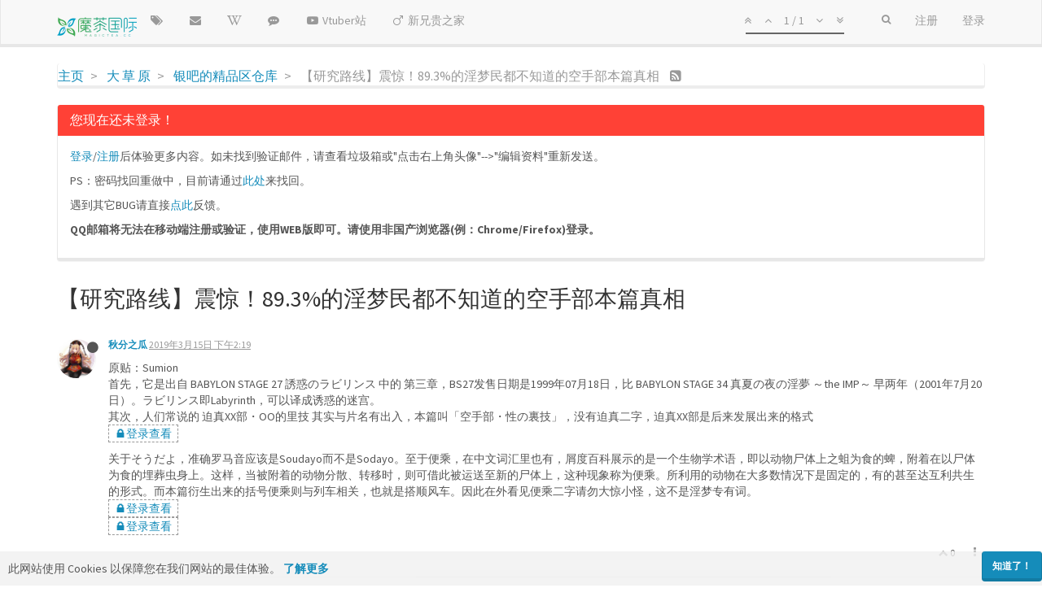

--- FILE ---
content_type: text/html; charset=utf-8
request_url: https://magictea.cc/topic/987/%E7%A0%94%E7%A9%B6%E8%B7%AF%E7%BA%BF-%E9%9C%87%E6%83%8A-89-3-%E7%9A%84%E6%B7%AB%E6%A2%A6%E6%B0%91%E9%83%BD%E4%B8%8D%E7%9F%A5%E9%81%93%E7%9A%84%E7%A9%BA%E6%89%8B%E9%83%A8%E6%9C%AC%E7%AF%87%E7%9C%9F%E7%9B%B8
body_size: 16664
content:
<!DOCTYPE html>
<html lang="zh-CN" data-dir="ltr" style="direction: ltr;"  >
<head>
	<title>【研究路线】震惊！89.3%的淫梦民都不知道的空手部本篇真相 | 魔茶国际 | 例区站</title>
	<meta name="viewport" content="width&#x3D;device-width, initial-scale&#x3D;1.0" />
	<meta name="content-type" content="text/html; charset=UTF-8" />
	<meta name="apple-mobile-web-app-capable" content="yes" />
	<meta name="mobile-web-app-capable" content="yes" />
	<meta property="og:site_name" content="魔茶国际 | 例区站" />
	<meta name="msapplication-badge" content="frequency=30; polling-uri=https://magictea.cc/sitemap.xml" />
	<meta name="keywords" content="真夏夜的银梦,真夏夜的淫梦,真夏の夜の淫夢,魔茶国际,Magictea,真夏夜的银梦吧,银吧,银梦吧,魔茶,论坛,亚文化,例のアレ,例区" />
	<meta name="msapplication-square150x150logo" content="/assets/uploads/system/site-logo.png" />
	<meta name="title" content="【研究路线】震惊！89.3%的淫梦民都不知道的空手部本篇真相" />
	<meta name="description" content="原贴：Sumion 首先，它是出自 BABYLON STAGE 27 誘惑のラビリンス 中的 第三章，BS27发售日期是1999年07月18日，比 BABYLON STAGE 34 真夏の夜の淫夢 ～the IMP～ 早两年（2001年7月20日）。ラビリンス即Labyrinth，可以译成诱惑的迷宫。 其次，人们常说的 迫真XX部・OO的里技 其实与片名有出入，本篇叫「空手部・性の裏技」，没有迫真二字，迫真XX部是后来发展出来的格式  关于そうだよ，准确罗马音应该是Soudayo而不是Sodayo。至于便..." />
	<meta property="og:title" content="【研究路线】震惊！89.3%的淫梦民都不知道的空手部本篇真相" />
	<meta property="og:description" content="原贴：Sumion 首先，它是出自 BABYLON STAGE 27 誘惑のラビリンス 中的 第三章，BS27发售日期是1999年07月18日，比 BABYLON STAGE 34 真夏の夜の淫夢 ～the IMP～ 早两年（2001年7月20日）。ラビリンス即Labyrinth，可以译成诱惑的迷宫。 其次，人们常说的 迫真XX部・OO的里技 其实与片名有出入，本篇叫「空手部・性の裏技」，没有迫真二字，迫真XX部是后来发展出来的格式  关于そうだよ，准确罗马音应该是Soudayo而不是Sodayo。至于便..." />
	<meta property="og:type" content="article" />
	<meta property="article:published_time" content="2019-03-15T14:19:59.027Z" />
	<meta property="article:modified_time" content="2019-03-15T14:19:59.027Z" />
	<meta property="article:section" content="银吧的精品区仓库" />
	<meta property="og:image" content="https://magictea.cc/assets/uploads/files/1552659564421-a64b5f8b-2d8e-40b0-b2dd-788b49f9f143-image.png" />
	<meta property="og:image:url" content="https://magictea.cc/assets/uploads/files/1552659564421-a64b5f8b-2d8e-40b0-b2dd-788b49f9f143-image.png" />
	<meta property="og:image:width" content="580" />
	<meta property="og:image:height" content="435" />
	<meta property="og:image" content="https://magictea.cc/assets/uploads/files/1552659512775-dc5f18b1-9c0a-4789-8022-8a1cb8dd1941-image.png" />
	<meta property="og:image:url" content="https://magictea.cc/assets/uploads/files/1552659512775-dc5f18b1-9c0a-4789-8022-8a1cb8dd1941-image.png" />
	<meta property="og:image:width" content="580" />
	<meta property="og:image:height" content="435" />
	<meta property="og:image" content="https://magictea.cc/assets/uploads/files/1552659492665-f0ca3526-cf13-4305-9bdf-65d261c23771-image.png" />
	<meta property="og:image:url" content="https://magictea.cc/assets/uploads/files/1552659492665-f0ca3526-cf13-4305-9bdf-65d261c23771-image.png" />
	<meta property="og:image:width" content="580" />
	<meta property="og:image:height" content="435" />
	<meta property="og:image" content="https://magictea.cc/assets/uploads/profile/1802-profileavatar.png" />
	<meta property="og:image:url" content="https://magictea.cc/assets/uploads/profile/1802-profileavatar.png" />
	<meta property="og:image" content="https://magictea.cc/assets/uploads/system/site-logo.png" />
	<meta property="og:image:url" content="https://magictea.cc/assets/uploads/system/site-logo.png" />
	<meta property="og:url" content="https://magictea.cc/topic/987/%E7%A0%94%E7%A9%B6%E8%B7%AF%E7%BA%BF-%E9%9C%87%E6%83%8A-89-3-%E7%9A%84%E6%B7%AB%E6%A2%A6%E6%B0%91%E9%83%BD%E4%B8%8D%E7%9F%A5%E9%81%93%E7%9A%84%E7%A9%BA%E6%89%8B%E9%83%A8%E6%9C%AC%E7%AF%87%E7%9C%9F%E7%9B%B8" />
	
	<link rel="stylesheet" type="text/css" href="/assets/client-lumen.css?v=cplttshp09u" />
	<link rel="icon" type="image/x-icon" href="/assets/uploads/system/favicon.ico?v=cplttshp09u" />
	<link rel="manifest" href="/manifest.json" />
	<link rel="preload" as="style" href="/assets/js-enabled.css??v=cplttshp09u" />
	<link rel="search" type="application/opensearchdescription+xml" title="魔茶国际 | 例区站" href="/osd.xml" />
	<link rel="prefetch" href="/assets/src/modules/composer.js?v=cplttshp09u" />
	<link rel="prefetch" href="/assets/src/modules/composer/uploads.js?v=cplttshp09u" />
	<link rel="prefetch" href="/assets/src/modules/composer/drafts.js?v=cplttshp09u" />
	<link rel="prefetch" href="/assets/src/modules/composer/tags.js?v=cplttshp09u" />
	<link rel="prefetch" href="/assets/src/modules/composer/categoryList.js?v=cplttshp09u" />
	<link rel="prefetch" href="/assets/src/modules/composer/resize.js?v=cplttshp09u" />
	<link rel="prefetch" href="/assets/src/modules/composer/autocomplete.js?v=cplttshp09u" />
	<link rel="prefetch" href="/assets/templates/composer.tpl?v=cplttshp09u" />
	<link rel="prefetch" href="/assets/language/zh-CN/topic.json?v=cplttshp09u" />
	<link rel="prefetch" href="/assets/language/zh-CN/modules.json?v=cplttshp09u" />
	<link rel="prefetch" href="/assets/language/zh-CN/tags.json?v=cplttshp09u" />
	<link rel="prefetch stylesheet" href="/plugins/nodebb-plugin-markdown/styles/railscasts.css" />
	<link rel="prefetch" href="/assets/src/modules/highlight.js?v=cplttshp09u" />
	<link rel="prefetch" href="/assets/language/zh-CN/markdown.json?v=cplttshp09u" />
	<link rel="stylesheet" href="/plugins/nodebb-plugin-emoji/emoji/styles.css?v=cplttshp09u" />
	<link rel="canonical" href="https://magictea.cc/topic/987/研究路线-震惊-89-3-的淫梦民都不知道的空手部本篇真相" />
	<link rel="alternate" type="application/rss+xml" href="/topic/987.rss" />
	<link rel="up" href="https://magictea.cc/category/31/银吧的精品区仓库" />
	

	<script type="15133b9fb21bedf6f05aaba1-text/javascript">
		var RELATIVE_PATH = "";
		var config = JSON.parse('{"relative_path":"","upload_url":"/assets/uploads","siteTitle":"\u9B54\u8336\u56FD\u9645 | \u4F8B\u533A\u7AD9","browserTitle":"\u9B54\u8336\u56FD\u9645 | \u4F8B\u533A\u7AD9","titleLayout":"&#123;pageTitle&#125; | &#123;browserTitle&#125;","showSiteTitle":false,"minimumTitleLength":2,"maximumTitleLength":114,"minimumPostLength":2,"maximumPostLength":114514,"minimumTagsPerTopic":0,"maximumTagsPerTopic":5,"minimumTagLength":1,"maximumTagLength":40,"useOutgoingLinksPage":false,"allowGuestHandles":false,"allowTopicsThumbnail":true,"usePagination":false,"disableChat":false,"disableChatMessageEditing":false,"maximumChatMessageLength":4095,"socketioTransports":["polling"],"socketioOrigins":"https://magictea.cc:*","websocketAddress":"","maxReconnectionAttempts":8,"reconnectionDelay":2000,"topicsPerPage":20,"postsPerPage":30,"maximumFileSize":524288,"theme:id":"nodebb-theme-persona","theme:src":"https://maxcdn.bootstrapcdn.com/bootswatch/3.3.7/lumen/bootstrap.min.css","defaultLang":"zh-CN","userLang":"zh-CN","loggedIn":false,"uid":-1,"cache-buster":"v=cplttshp09u","requireEmailConfirmation":true,"topicPostSort":"oldest_to_newest","categoryTopicSort":"newest_to_oldest","csrf_token":false,"searchEnabled":true,"bootswatchSkin":"lumen","enablePostHistory":true,"notificationAlertTimeout":5000,"timeagoCutoff":2,"timeagoCodes":["af","ar","az-short","az","bg","bs","ca","cs","cy","da","de-short","de","dv","el","en-short","en","es-short","es","et","eu","fa-short","fa","fi","fr-short","fr","gl","he","hr","hu","hy","id","is","it-short","it","ja","jv","ko","ky","lt","lv","mk","nl","no","pl","pt-br-short","pt-br","pt-short","pt","ro","rs","ru","rw","si","sk","sl","sr","sv","th","tr-short","tr","uk","uz","vi","zh-CN","zh-TW"],"cookies":{"enabled":true,"message":"[[global:cookies.message]]","dismiss":"[[global:cookies.accept]]","link":"[[global:cookies.learn_more]]","link_url":"https:&#x2F;&#x2F;www.cookiesandyou.com"},"acpLang":"zh-CN","topicSearchEnabled":false,"hideSubCategories":false,"hideCategoryLastPost":false,"enableQuickReply":true,"composer-default":{},"markdown":{"highlight":1,"highlightLinesLanguageList":[],"theme":"railscasts.css"},"emojiCustomFirst":false,"spam-be-gone":{},"sessionSharing":{"loginOverride":"https://account.magictea.cc/login?ref=","registerOverride":"https://account.magictea.cc/register?ref="},"recentCards":{"title":"\u8FD1\u671F\u4E3B\u9898","opacity":"1.0","textShadow":"","enableCarousel":1,"enableCarouselPagination":1},"question-and-answer":{}}');
		var app = {
			template: "topic",
			user: JSON.parse('{"uid":0,"username":"游客","userslug":"","fullname":"游客","email":"","icon:text":"?","icon:bgColor":"#aaa","groupTitle":"","status":"offline","reputation":0,"email:confirmed":false,"postcount":0,"topiccount":0,"profileviews":0,"banned":0,"banned:expire":0,"joindate":0,"lastonline":0,"lastposttime":0,"followingCount":0,"followerCount":0,"picture":"","groupTitleArray":[],"joindateISO":"","lastonlineISO":"","banned_until":0,"banned_until_readable":"Not Banned","unreadData":{"":{},"new":{},"watched":{},"unreplied":{}},"isAdmin":false,"isGlobalMod":false,"isMod":false,"privileges":{"chat":false,"upload:post:image":false,"upload:post:file":false,"signature":false,"ban":false,"search:content":false,"search:users":false,"search:tags":false,"view:users":false,"view:tags":true,"view:groups":false,"local:login":false,"group:create":false,"view:users:info":false},"offline":true,"isEmailConfirmSent":false}')
		};
	</script>

	
	
	
	
	<style>.ui-draggable-handle{-ms-touch-action:auto;touch-action:auto}.category .category-item{background:transparent !important}</style>
	
</head>

<body class="page-topic page-topic-987 page-topic-研究路线-震惊-89-3-的淫梦民都不知道的空手部本篇真相 page-topic-category-31 page-topic-category-银吧的精品区仓库 parent-category-2 parent-category-31 page-status-200 skin-lumen">
	<nav id="menu" class="slideout-menu hidden">
		<div class="menu-profile">
	
</div>

<section class="menu-section" data-section="navigation">
	<h3 class="menu-section-title">导航</h3>
	<ul class="menu-section-list"></ul>
</section>


	</nav>
	<nav id="chats-menu" class="slideout-menu hidden">
		
	</nav>

	<main id="panel" class="slideout-panel">
		<nav class="navbar navbar-default navbar-fixed-top header" id="header-menu" component="navbar">
			<div class="container">
							<div class="navbar-header">
				<button type="button" class="navbar-toggle pull-left" id="mobile-menu">
					<span component="notifications/icon" class="notification-icon fa fa-fw fa-bell-o unread-count" data-content="0"></span>
					<i class="fa fa-lg fa-fw fa-bars"></i>
				</button>
				<button type="button" class="navbar-toggle hidden" id="mobile-chats">
					<span component="chat/icon" class="notification-icon fa fa-fw fa-comments unread-count" data-content="0"></span>
					<i class="fa fa-lg fa-comment-o"></i>
				</button>

				
				<a href="/">
					<img alt="Magictea_Logo" class=" forum-logo" src="/assets/uploads/system/site-logo.png?v=cplttshp09u" />
				</a>
				
				

				<div component="navbar/title" class="visible-xs hidden">
					<span></span>
				</div>
			</div>

			<div id="nav-dropdown" class="hidden-xs">
				
				
				<ul id="logged-out-menu" class="nav navbar-nav navbar-right">
					
					<li>
						<a href="/register">
							<i class="fa fa-pencil fa-fw hidden-sm hidden-md hidden-lg"></i>
							<span>注册</span>
						</a>
					</li>
					
					<li>
						<a href="/login">
							<i class="fa fa-sign-in fa-fw hidden-sm hidden-md hidden-lg"></i>
							<span>登录</span>
						</a>
					</li>
				</ul>
				
				
				<ul class="nav navbar-nav navbar-right">
					<li>
						<form id="search-form" class="navbar-form navbar-right hidden-xs" role="search" method="GET">
							<button id="search-button" type="button" class="btn btn-link"><i class="fa fa-search fa-fw" title="搜索"></i></button>
							<div class="hidden" id="search-fields">
								<div class="form-group">
									<input autocomplete="off" type="text" class="form-control" placeholder="搜索" name="query" value="">
									<a href="#"><i class="fa fa-gears fa-fw advanced-search-link"></i></a>
								</div>
								<button type="submit" class="btn btn-default hide">搜索</button>
							</div>
						</form>
						<div id="quick-search-container" class="quick-search-container hidden">
							<div class="quick-search-results-container"></div>
						</div>
					</li>
					<li class="visible-xs" id="search-menu">
						<a href="/search">
							<i class="fa fa-search fa-fw"></i> 搜索
						</a>
					</li>
				</ul>
				

				<ul class="nav navbar-nav navbar-right hidden-xs">
					<li>
						<a href="#" id="reconnect" class="hide" title="与 魔茶国际 | 例区站 的连接断开，我们正在尝试重连，请耐心等待">
							<i class="fa fa-check"></i>
						</a>
					</li>
				</ul>

				<ul class="nav navbar-nav navbar-right pagination-block visible-lg visible-md">
					<li class="dropdown">
						<a><i class="fa fa-angle-double-up pointer fa-fw pagetop"></i></a>
						<a><i class="fa fa-angle-up pointer fa-fw pageup"></i></a>

						<a href="#" class="dropdown-toggle" data-toggle="dropdown">
							<span class="pagination-text"></span>
						</a>

						<a><i class="fa fa-angle-down pointer fa-fw pagedown"></i></a>
						<a><i class="fa fa-angle-double-down pointer fa-fw pagebottom"></i></a>

						<div class="progress-container">
							<div class="progress-bar"></div>
						</div>

						<ul class="dropdown-menu" role="menu">
							<li>
  								<input type="text" class="form-control" id="indexInput" placeholder="输入索引">
  							</li>
						</ul>
					</li>
				</ul>

				<ul id="main-nav" class="nav navbar-nav">
					
					
					<li class="">
						<a class="navigation-link" href="&#x2F;tags" title="话题" >
							
							<i class="fa fa-fw fa-tags" data-content=""></i>
							

							
							<span class="visible-xs-inline">话题</span>
							
						</a>
					</li>
					
					
					
					<li class="">
						<a class="navigation-link" href="&#x2F;feedback" title="反馈" >
							
							<i class="fa fa-fw fa-envelope" data-content=""></i>
							

							
							<span class="visible-xs-inline">反馈</span>
							
						</a>
					</li>
					
					
					
					<li class="">
						<a class="navigation-link" href="https:&#x2F;&#x2F;inmwiki.com" title="银梦维基"  target="_blank">
							
							<i class="fa fa-fw fa-wikipedia-w" data-content=""></i>
							

							
							<span class="visible-xs-inline">银梦维基</span>
							
						</a>
					</li>
					
					
					
					<li class="">
						<a class="navigation-link" href="https:&#x2F;&#x2F;tieba.baidu.com&#x2F;真夏夜的银梦" title="银梦吧"  target="_blank">
							
							<i class="fa fa-fw fa-commenting" data-content=""></i>
							

							
							<span class="visible-xs-inline">银梦吧</span>
							
						</a>
					</li>
					
					
					
					<li class="">
						<a class="navigation-link" href="https:&#x2F;&#x2F;vtuber.magictea.cc&#x2F;" title=""  target="_blank">
							
							<i class="fa fa-fw fa-youtube-play" data-content=""></i>
							

							
							<span class="">Vtuber站</span>
							
						</a>
					</li>
					
					
					
					<li class="">
						<a class="navigation-link" href="https:&#x2F;&#x2F;rebirth.im&#x2F;" title=""  target="_blank">
							
							<i class="fa fa-fw fa-mars" data-content=""></i>
							

							
							<span class="">新兄贵之家</span>
							
						</a>
					</li>
					
					
				</ul>

				
			</div>

			</div>
		</nav>
		<div class="container" id="content">
			<noscript>
		<div class="alert alert-danger">
			<p>
				Your browser does not seem to support JavaScript. As a result, your viewing experience will be diminished, and you may not be able to execute some actions.
			</p>
			<p>
				Please download a browser that supports JavaScript, or enable it if it's disabled (i.e. NoScript).
			</p>
		</div>
	</noscript>

<ol class="breadcrumb" itemscope="itemscope" itemprop="breadcrumb" itemtype="http://schema.org/BreadcrumbList">
	
	<li itemscope="itemscope" itemprop="itemListElement" itemtype="http://schema.org/ListItem" >
		<meta itemprop="position" content="0" />
		<a href="/" itemprop="item">
			<span itemprop="name">
				主页
				
			</span>
		</a>
	</li>
	
	<li itemscope="itemscope" itemprop="itemListElement" itemtype="http://schema.org/ListItem" >
		<meta itemprop="position" content="1" />
		<a href="/category/2/大-草-原" itemprop="item">
			<span itemprop="name">
				大 草 原
				
			</span>
		</a>
	</li>
	
	<li itemscope="itemscope" itemprop="itemListElement" itemtype="http://schema.org/ListItem" >
		<meta itemprop="position" content="2" />
		<a href="/category/31/银吧的精品区仓库" itemprop="item">
			<span itemprop="name">
				银吧的精品区仓库
				
			</span>
		</a>
	</li>
	
	<li component="breadcrumb/current" itemscope="itemscope" itemprop="itemListElement" itemtype="http://schema.org/ListItem" class="active">
		<meta itemprop="position" content="3" />
		
			<span itemprop="name">
				【研究路线】震惊！89.3%的淫梦民都不知道的空手部本篇真相
				
				
				<a target="_blank" href="/topic/987.rss" itemprop="item"><i class="fa fa-rss-square"></i></a>
				
			</span>
		
	</li>
	
</ol>


<div data-widget-area="header">
	
	<div class="panel ui-draggable-handle panel-danger"><div class="panel-heading"><h3 class="panel-title">您现在还未登录！</h3></div><div class="panel-body"><p class="unregistered">
  <a href="/login">登录</a>/<a href="/register">注册</a>后体验更多内容。如未找到验证邮件，请查看垃圾箱或"点击右上角头像"-->"编辑资料"重新发送。
</p>
<p class="unregistered">
   PS：密码找回重做中，目前请通过<a href="https://magictea.cc/reset">此处</a>来找回。
</p>
<p class="unregistered">
    遇到其它BUG请直接<a href="https://magictea.cc/feedback/report-bug">点此</a>反馈。
</p>
<p class="unregistered">
  <b>
   QQ邮箱将无法在移动端注册或验证，使用WEB版即可。请使用非国产浏览器(例：Chrome/Firefox)登录。
  </b>
</p></div></div>
	
</div>
<div class="row">
	<div class="topic col-lg-12">

		<h1 component="post/header" class="hidden-xs" itemprop="name">

			<i class="pull-left fa fa-thumb-tack hidden" title="已固定"></i>
			<i class="pull-left fa fa-lock hidden" title="已锁定"></i>
			<i class="pull-left fa fa-arrow-circle-right hidden" title="已移动"></i>
			

			<span class="topic-title" component="topic/title">【研究路线】震惊！89.3%的淫梦民都不知道的空手部本篇真相</span>
		</h1>

		

		<div component="topic/deleted/message" class="alert alert-warning hidden clearfix">
    <span class="pull-left">此主题已被删除。只有拥有主题管理权限的用户可以查看。</span>
    <span class="pull-right">
        
    </span>
</div>

		<hr class="visible-xs" />

		<ul component="topic" class="posts" data-tid="987" data-cid="31">
			
				<li component="post" class="" data-index="0" data-pid="5691" data-uid="1802" data-timestamp="1552659599027" data-username="秋分之瓜" data-userslug="秋分之瓜" itemscope itemtype="http://schema.org/Comment">
					<a component="post/anchor" data-index="0" id="0"></a>

					<meta itemprop="datePublished" content="2019-03-15T14:19:59.027Z">
					<meta itemprop="dateModified" content="">

					<div class="clearfix post-header">
	<div class="icon pull-left">
		<a href="/user/秋分之瓜">
			<img class="avatar  avatar-sm2x avatar-rounded" alt="秋分之瓜" title="秋分之瓜" data-uid="1802" loading="lazy" component="user/picture" src="/assets/uploads/profile/1802-profileavatar.png" style="" />
			<i component="user/status" class="fa fa-circle status offline" title="离线"></i>
		</a>
	</div>

	<small class="pull-left">
		<strong>
			<a href="/user/秋分之瓜" itemprop="author" data-username="秋分之瓜" data-uid="1802">秋分之瓜</a>
		</strong>

		

		

		<span class="visible-xs-inline-block visible-sm-inline-block visible-md-inline-block visible-lg-inline-block">
			<a class="permalink" href="/post/5691"><span class="timeago" title="2019-03-15T14:19:59.027Z"></span></a>

			<i component="post/edit-indicator" class="fa fa-pencil-square edit-icon hidden"></i>

			<small data-editor="" component="post/editor" class="hidden">最后由  编辑 <span class="timeago" title=""></span></small>

			

			<span>
				
			</span>
		</span>
		<span class="bookmarked"><i class="fa fa-bookmark-o"></i></span>

	</small>
</div>

<br />

<div class="content" component="post/content" itemprop="text">
	<p dir="auto">原贴：Sumion<br />
首先，它是出自 BABYLON STAGE 27 誘惑のラビリンス 中的 第三章，BS27发售日期是1999年07月18日，比 BABYLON STAGE 34 真夏の夜の淫夢 ～the IMP～ 早两年（2001年7月20日）。ラビリンス即Labyrinth，可以译成诱惑的迷宫。<br />
其次，人们常说的 迫真XX部・OO的里技 其实与片名有出入，本篇叫「空手部・性の裏技」，没有迫真二字，迫真XX部是后来发展出来的格式<br />
<img src="/assets/uploads/files/1552659492665-f0ca3526-cf13-4305-9bdf-65d261c23771-image.png" alt="f0ca3526-cf13-4305-9bdf-65d261c23771-image.png" class="img-responsive img-markdown" /></p>
<p dir="auto">关于そうだよ，准确罗马音应该是Soudayo而不是Sodayo。至于便乘，在中文词汇里也有，屑度百科展示的是一个生物学术语，即以动物尸体上之蛆为食的蜱，附着在以尸体为食的埋葬虫身上。这样，当被附着的动物分散、转移时，则可借此被运送至新的尸体上，这种现象称为便乘。所利用的动物在大多数情况下是固定的，有的甚至达互利共生的形式。而本篇衍生出来的括号便乘则与列车相关，也就是搭顺风车。因此在外看见便乘二字请勿大惊小怪，这不是淫梦专有词。<br />
<img src="/assets/uploads/files/1552659512775-dc5f18b1-9c0a-4789-8022-8a1cb8dd1941-image.png" alt="dc5f18b1-9c0a-4789-8022-8a1cb8dd1941-image.png" class="img-responsive img-markdown" /><br />
<img src="/assets/uploads/files/1552659564421-a64b5f8b-2d8e-40b0-b2dd-788b49f9f143-image.png" alt="a64b5f8b-2d8e-40b0-b2dd-788b49f9f143-image.png" class="img-responsive img-markdown" /></p>

</div>

<div class="clearfix post-footer">
	

	<small class="pull-right">
		<span class="post-tools">
			<a component="post/reply" href="#" class="no-select hidden">回复</a>
			<a component="post/quote" href="#" class="no-select hidden">引用</a>
		</span>

		
		<span class="votes">
			<a component="post/upvote" href="#" class="">
				<i class="fa fa-chevron-up"></i>
			</a>

			<span component="post/vote-count" data-votes="0">0</span>

			
		</span>
		

		<span component="post/tools" class="dropdown moderator-tools bottom-sheet ">
	<a href="#" data-toggle="dropdown"><i class="fa fa-fw fa-ellipsis-v"></i></a>
	<ul class="dropdown-menu dropdown-menu-right" role="menu"></ul>
</span>

	</small>

	
	<a component="post/reply-count" href="#" class="threaded-replies no-select hidden">
		<span component="post/reply-count/avatars" class="avatars ">
			
		</span>

		<span class="replies-count" component="post/reply-count/text" data-replies="0">1 条回复</span>
		<span class="replies-last hidden-xs">最后回复 <span class="timeago" title=""></span></span>

		<i class="fa fa-fw fa-chevron-right" component="post/replies/open"></i>
		<i class="fa fa-fw fa-chevron-down hidden" component="post/replies/close"></i>
		<i class="fa fa-fw fa-spin fa-spinner hidden" component="post/replies/loading"></i>
	</a>
	
</div>

<hr />

					
					<div class="post-bar-placeholder"></div>
					
				</li>
			
		</ul>

		
		

		

		<div class="post-bar">
			<div class="clearfix">
	<div class="tags pull-left">
		
	</div>

	<div component="topic/browsing-users">
	
</div>

	<div class="topic-main-buttons pull-right">
		<span class="loading-indicator btn pull-left hidden" done="0">
			<span class="hidden-xs">正在加载更多帖子</span> <i class="fa fa-refresh fa-spin"></i>
		</span>

		<div class="stats hidden-xs">
	<span component="topic/post-count" class="human-readable-number" title="1">1</span><br />
	<small>帖子</small>
</div>
<div class="stats hidden-xs">
	<span class="human-readable-number" title="141">141</span><br />
	<small>浏览</small>
</div>

		<div component="topic/reply/container" class="btn-group action-bar bottom-sheet hidden">
	<a href="/compose?tid=987&title=【研究路线】震惊！89.3%的淫梦民都不知道的空手部本篇真相" class="btn btn-primary" component="topic/reply" data-ajaxify="false" role="button"><i class="fa fa-reply visible-xs-inline"></i><span class="visible-sm-inline visible-md-inline visible-lg-inline"> 回复</span></a>
	<button type="button" class="btn btn-info dropdown-toggle" data-toggle="dropdown">
		<span class="caret"></span>
	</button>
	<ul class="dropdown-menu pull-right" role="menu">
		<li><a href="#" component="topic/reply-as-topic">在新帖中回复</a></li>
	</ul>
</div>




<a component="topic/reply/guest" href="/login" class="btn btn-primary">登录后回复</a>



		

		

		

		<div class="pull-right">&nbsp;
		
		</div>
	</div>
</div>
<hr/>
		</div>

		

		<div class="navigator-thumb text-center hidden">
			<strong class="text"></strong><br/>
			<span class="time"></span>
		</div>
		<div class="visible-xs visible-sm pagination-block text-center">
			<div class="progress-bar"></div>
			<div class="wrapper">
				<i class="fa fa-2x fa-angle-double-up pointer fa-fw pagetop"></i>
				<i class="fa fa-2x fa-angle-up pointer fa-fw pageup"></i>
				<span class="pagination-text"></span>
				<i class="fa fa-2x fa-angle-down pointer fa-fw pagedown"></i>
				<i class="fa fa-2x fa-angle-double-down pointer fa-fw pagebottom"></i>
			</div>
		</div>
	</div>
	<div data-widget-area="sidebar" class="col-lg-3 col-sm-12 hidden">
		
	</div>
</div>

<div data-widget-area="footer">
	
	<div class="panel panel-default"><div class="panel-heading"><h3 class="panel-title">更多本版内容</h3></div><div class="panel-body"><div class="category">
	<ul component="category" class="topic-list" itemscope itemtype="http://www.schema.org/ItemList" data-nextstart="" data-set="">
	<meta itemprop="itemListOrder" content="descending">
	
	<li component="category/topic" class="row clearfix category-item unread" data-tid="775" data-index="" data-cid="31" itemprop="itemListElement">
		<meta itemprop="name" content="">

		<div class="col-md-6 col-sm-9 col-xs-10 content">
			<div class="avatar pull-left">
				

				
				<a href="/user/yyjohn" class="pull-left">
					
					<img class="avatar not-responsive avatar-rounded" alt="YYJOHN" title="YYJOHN" data-uid="1301" loading="lazy" component="avatar/picture" src="https://magictea.cc/assets/uploads/profile/1301-profileavatar.png" style="width: 46px; height: 46px; line-height: 46px; font-size: 2.875rem;" />
					
				</a>
				
			</div>

			<h2 component="topic/header" class="title">
				<i component="topic/pinned" class="fa fa-thumb-tack hide" title="已固定"></i>
				<i component="topic/locked" class="fa fa-lock hide" title="已锁定"></i>
				<i component="topic/moved" class="fa fa-arrow-circle-right hide" title="已移动"></i>
				

				
				<a href="/topic/775/重要精品-仲夏夜之银梦-真夏の夜の银梦" itemprop="url">【重要精品】仲夏夜之银梦(真夏の夜の银梦)</a><br />
				

				
				<small>
					<a href="/category/31/银吧的精品区仓库"><span class="fa-stack fa-lg" style="background-color: #4275ab; color: #fff;"><i style="color:#fff;" class="fa fa-dropbox fa-stack-1x"></i></span> 银吧的精品区仓库</a> &bull;
				</small>
				

				

				<small class="hidden-xs"><span class="timeago" title="2019-01-21T00:26:57.867Z"></span> &bull; <a href="/user/yyjohn">YYJOHN</a></small>
				<small class="visible-xs-inline">
					<i class="fa fa-reply"></i> &nbsp;
					
					<span class="timeago" title="2022-08-09T14:16:30.881Z"></span>
					
				</small>
			</h2>
		</div>

		<div class="mobile-stat col-xs-2 visible-xs text-right">
			<span class="human-readable-number">2</span> <a href="/topic/775/重要精品-仲夏夜之银梦-真夏の夜の银梦/2"><i class="fa fa-arrow-circle-right"></i></a>
		</div>

		<div class="col-md-1 hidden-sm hidden-xs stats stats-votes">
			
			<span class="human-readable-number" title="4">4</span><br />
			<small>赞同</small>
			
		</div>

		<div class="col-md-1 hidden-sm hidden-xs stats stats-postcount">
			<span class="human-readable-number" title="2">2</span><br />
			<small>帖子</small>
		</div>

		<div class="col-md-1 hidden-sm hidden-xs stats stats-viewcount">
			<span class="human-readable-number" title="1172">1172</span><br />
			<small>浏览</small>
		</div>

		<div class="col-md-3 col-sm-3 teaser hidden-xs" component="topic/teaser">
			<div class="card" style="border-color: #4275ab">
				
				
				<p>
					<a href="/user/455855i"><span class="avatar not-responsive avatar-rounded" alt="455855i" title="455855i" data-uid="12082" loading="lazy" component="avatar/icon" style="width: 24px; height: 24px; line-height: 24px; font-size: 1.5rem; background-color: #2196f3;">4</span></a>
					<a class="permalink" href="/topic/775/重要精品-仲夏夜之银梦-真夏の夜の银梦/2">
						<span class="timeago" title="2022-08-09T14:16:30.881Z"></span>
					</a>
				</p>
				<div class="post-content">
					hj

				</div>
				
				
			</div>
		</div>
	</li>
	
	<li component="category/topic" class="row clearfix category-item unread" data-tid="1076" data-index="" data-cid="31" itemprop="itemListElement">
		<meta itemprop="name" content="">

		<div class="col-md-6 col-sm-9 col-xs-10 content">
			<div class="avatar pull-left">
				

				
				<a href="/user/daie" class="pull-left">
					
					<img class="avatar not-responsive avatar-rounded" alt="DAIE" title="DAIE" data-uid="353" loading="lazy" component="avatar/picture" src="https://magictea.cc/assets/uploads/profile/353-profileavatar-1529924805106.jpeg" style="width: 46px; height: 46px; line-height: 46px; font-size: 2.875rem;" />
					
				</a>
				
			</div>

			<h2 component="topic/header" class="title">
				<i component="topic/pinned" class="fa fa-thumb-tack hide" title="已固定"></i>
				<i component="topic/locked" class="fa fa-lock hide" title="已锁定"></i>
				<i component="topic/moved" class="fa fa-arrow-circle-right hide" title="已移动"></i>
				

				
				<a href="/topic/1076/吧务相关-微要素集中楼v2-0" itemprop="url">【吧务相关】微要素集中楼V2.0</a><br />
				

				
				<small>
					<a href="/category/31/银吧的精品区仓库"><span class="fa-stack fa-lg" style="background-color: #4275ab; color: #fff;"><i style="color:#fff;" class="fa fa-dropbox fa-stack-1x"></i></span> 银吧的精品区仓库</a> &bull;
				</small>
				

				

				<small class="hidden-xs"><span class="timeago" title="2019-03-31T01:39:42.557Z"></span> &bull; <a href="/user/daie">DAIE</a></small>
				<small class="visible-xs-inline">
					<i class="fa fa-reply"></i> &nbsp;
					
					<span class="timeago" title="2019-03-31T01:39:42.557Z"></span>
					
				</small>
			</h2>
		</div>

		<div class="mobile-stat col-xs-2 visible-xs text-right">
			<span class="human-readable-number">1</span> <a href="/topic/1076/吧务相关-微要素集中楼v2-0/"><i class="fa fa-arrow-circle-right"></i></a>
		</div>

		<div class="col-md-1 hidden-sm hidden-xs stats stats-votes">
			
			<span class="human-readable-number" title="1">1</span><br />
			<small>赞同</small>
			
		</div>

		<div class="col-md-1 hidden-sm hidden-xs stats stats-postcount">
			<span class="human-readable-number" title="1">1</span><br />
			<small>帖子</small>
		</div>

		<div class="col-md-1 hidden-sm hidden-xs stats stats-viewcount">
			<span class="human-readable-number" title="126">126</span><br />
			<small>浏览</small>
		</div>

		<div class="col-md-3 col-sm-3 teaser hidden-xs" component="topic/teaser">
			<div class="card" style="border-color: #4275ab">
				
				<p>
					尚无回复
				</p>
				
			</div>
		</div>
	</li>
	
	<li component="category/topic" class="row clearfix category-item unread" data-tid="1075" data-index="" data-cid="31" itemprop="itemListElement">
		<meta itemprop="name" content="">

		<div class="col-md-6 col-sm-9 col-xs-10 content">
			<div class="avatar pull-left">
				

				
				<a href="/user/daie" class="pull-left">
					
					<img class="avatar not-responsive avatar-rounded" alt="DAIE" title="DAIE" data-uid="353" loading="lazy" component="avatar/picture" src="https://magictea.cc/assets/uploads/profile/353-profileavatar-1529924805106.jpeg" style="width: 46px; height: 46px; line-height: 46px; font-size: 2.875rem;" />
					
				</a>
				
			</div>

			<h2 component="topic/header" class="title">
				<i component="topic/pinned" class="fa fa-thumb-tack hide" title="已固定"></i>
				<i component="topic/locked" class="fa fa-lock hide" title="已锁定"></i>
				<i component="topic/moved" class="fa fa-arrow-circle-right hide" title="已移动"></i>
				

				
				<a href="/topic/1075/吧务相关-银梦吧大典" itemprop="url">【吧务相关】银梦吧大典</a><br />
				

				
				<small>
					<a href="/category/31/银吧的精品区仓库"><span class="fa-stack fa-lg" style="background-color: #4275ab; color: #fff;"><i style="color:#fff;" class="fa fa-dropbox fa-stack-1x"></i></span> 银吧的精品区仓库</a> &bull;
				</small>
				

				

				<small class="hidden-xs"><span class="timeago" title="2019-03-31T01:34:13.634Z"></span> &bull; <a href="/user/daie">DAIE</a></small>
				<small class="visible-xs-inline">
					<i class="fa fa-reply"></i> &nbsp;
					
					<span class="timeago" title="2019-03-31T01:38:10.890Z"></span>
					
				</small>
			</h2>
		</div>

		<div class="mobile-stat col-xs-2 visible-xs text-right">
			<span class="human-readable-number">4</span> <a href="/topic/1075/吧务相关-银梦吧大典/4"><i class="fa fa-arrow-circle-right"></i></a>
		</div>

		<div class="col-md-1 hidden-sm hidden-xs stats stats-votes">
			
			<span class="human-readable-number" title="0">0</span><br />
			<small>赞同</small>
			
		</div>

		<div class="col-md-1 hidden-sm hidden-xs stats stats-postcount">
			<span class="human-readable-number" title="4">4</span><br />
			<small>帖子</small>
		</div>

		<div class="col-md-1 hidden-sm hidden-xs stats stats-viewcount">
			<span class="human-readable-number" title="180">180</span><br />
			<small>浏览</small>
		</div>

		<div class="col-md-3 col-sm-3 teaser hidden-xs" component="topic/teaser">
			<div class="card" style="border-color: #4275ab">
				
				
				<p>
					<a href="/user/daie"><img class="avatar not-responsive avatar-rounded" alt="DAIE" title="DAIE" data-uid="353" loading="lazy" component="avatar/picture" src="https://magictea.cc/assets/uploads/profile/353-profileavatar-1529924805106.jpeg" style="width: 24px; height: 24px; line-height: 24px; font-size: 1.5rem;" /></a>
					<a class="permalink" href="/topic/1075/吧务相关-银梦吧大典/4">
						<span class="timeago" title="2019-03-31T01:38:10.890Z"></span>
					</a>
				</p>
				<div class="post-content">
					感谢您的耐心阅读。望Go与吧务组能和各位木毛携手，把这条在诸多亚文化中却大发异彩的道路不断延伸下去。
谢谢茄子。（本気）【图片】

				</div>
				
				
			</div>
		</div>
	</li>
	
	<li component="category/topic" class="row clearfix category-item pinned unread" data-tid="88" data-index="" data-cid="31" itemprop="itemListElement">
		<meta itemprop="name" content="">

		<div class="col-md-6 col-sm-9 col-xs-10 content">
			<div class="avatar pull-left">
				

				
				<a href="/user/磁盘酱" class="pull-left">
					
					<img class="avatar not-responsive avatar-rounded" alt="磁盘酱" title="磁盘酱" data-uid="54" loading="lazy" component="avatar/picture" src="https://magictea.cc/assets/uploads/profile/54-profileavatar.png" style="width: 46px; height: 46px; line-height: 46px; font-size: 2.875rem;" />
					
				</a>
				
			</div>

			<h2 component="topic/header" class="title">
				<i component="topic/pinned" class="fa fa-thumb-tack " title="已固定"></i>
				<i component="topic/locked" class="fa fa-lock hide" title="已锁定"></i>
				<i component="topic/moved" class="fa fa-arrow-circle-right " title="已移动"></i>
				

				
				<a href="/topic/88/重要补档-周年庆-银吧五周年纪念-发生在那浪漫夏季夜晚的物语" itemprop="url">【重要补档】【周年庆】银吧五周年纪念！发生在那浪漫夏季夜晚的物语</a><br />
				

				
				<small>
					<a href="/category/31/银吧的精品区仓库"><span class="fa-stack fa-lg" style="background-color: #4275ab; color: #fff;"><i style="color:#fff;" class="fa fa-dropbox fa-stack-1x"></i></span> 银吧的精品区仓库</a> &bull;
				</small>
				

				

				<small class="hidden-xs"><span class="timeago" title="2018-04-26T00:10:07.731Z"></span> &bull; <a href="/user/磁盘酱">磁盘酱</a></small>
				<small class="visible-xs-inline">
					<i class="fa fa-reply"></i> &nbsp;
					
					<span class="timeago" title="2020-04-24T09:51:59.210Z"></span>
					
				</small>
			</h2>
		</div>

		<div class="mobile-stat col-xs-2 visible-xs text-right">
			<span class="human-readable-number">34</span> <a href="/topic/88/重要补档-周年庆-银吧五周年纪念-发生在那浪漫夏季夜晚的物语/34"><i class="fa fa-arrow-circle-right"></i></a>
		</div>

		<div class="col-md-1 hidden-sm hidden-xs stats stats-votes">
			
			<span class="human-readable-number" title="7">7</span><br />
			<small>赞同</small>
			
		</div>

		<div class="col-md-1 hidden-sm hidden-xs stats stats-postcount">
			<span class="human-readable-number" title="34">34</span><br />
			<small>帖子</small>
		</div>

		<div class="col-md-1 hidden-sm hidden-xs stats stats-viewcount">
			<span class="human-readable-number" title="4591">4591</span><br />
			<small>浏览</small>
		</div>

		<div class="col-md-3 col-sm-3 teaser hidden-xs" component="topic/teaser">
			<div class="card" style="border-color: #4275ab">
				
				
				<p>
					<a href="/user/磁盘酱"><img class="avatar not-responsive avatar-rounded" alt="磁盘酱" title="磁盘酱" data-uid="54" loading="lazy" component="avatar/picture" src="https://magictea.cc/assets/uploads/profile/54-profileavatar.png" style="width: 24px; height: 24px; line-height: 24px; font-size: 1.5rem;" /></a>
					<a class="permalink" href="/topic/88/重要补档-周年庆-银吧五周年纪念-发生在那浪漫夏季夜晚的物语/34">
						<span class="timeago" title="2020-04-24T09:51:59.210Z"></span>
					</a>
				</p>
				<div class="post-content">
					@八一八 在 【重要补档】【周年庆】银吧五周年纪念！发生在那浪漫夏季夜晚的物语 中说：

这一篇不就是传说中的银吧编年史的雏形么（笑）。
这就是国内亚文化发展的情况啊，各位前辈们一路走来可真是坎坷。但愿我也能给魔茶出一份力吧。

的确…第一次办周年庆的时候这篇的确就是编年史的雏形，但编年史本身并不那么值得动笔开篇。

				</div>
				
				
			</div>
		</div>
	</li>
	
	<li component="category/topic" class="row clearfix category-item unread" data-tid="666" data-index="" data-cid="31" itemprop="itemListElement">
		<meta itemprop="name" content="">

		<div class="col-md-6 col-sm-9 col-xs-10 content">
			<div class="avatar pull-left">
				

				
				<a href="/user/yyjohn" class="pull-left">
					
					<img class="avatar not-responsive avatar-rounded" alt="YYJOHN" title="YYJOHN" data-uid="1301" loading="lazy" component="avatar/picture" src="https://magictea.cc/assets/uploads/profile/1301-profileavatar.png" style="width: 46px; height: 46px; line-height: 46px; font-size: 2.875rem;" />
					
				</a>
				
			</div>

			<h2 component="topic/header" class="title">
				<i component="topic/pinned" class="fa fa-thumb-tack hide" title="已固定"></i>
				<i component="topic/locked" class="fa fa-lock hide" title="已锁定"></i>
				<i component="topic/moved" class="fa fa-arrow-circle-right hide" title="已移动"></i>
				

				
				<a href="/topic/666/研究路线-black-hole-8雪野郎图解" itemprop="url">【研究路线】Black Hole 8雪野郎图解</a><br />
				

				
				<small>
					<a href="/category/31/银吧的精品区仓库"><span class="fa-stack fa-lg" style="background-color: #4275ab; color: #fff;"><i style="color:#fff;" class="fa fa-dropbox fa-stack-1x"></i></span> 银吧的精品区仓库</a> &bull;
				</small>
				

				

				<small class="hidden-xs"><span class="timeago" title="2018-12-16T00:44:44.981Z"></span> &bull; <a href="/user/yyjohn">YYJOHN</a></small>
				<small class="visible-xs-inline">
					<i class="fa fa-reply"></i> &nbsp;
					
					<span class="timeago" title="2021-05-20T13:47:40.028Z"></span>
					
				</small>
			</h2>
		</div>

		<div class="mobile-stat col-xs-2 visible-xs text-right">
			<span class="human-readable-number">4</span> <a href="/topic/666/研究路线-black-hole-8雪野郎图解/4"><i class="fa fa-arrow-circle-right"></i></a>
		</div>

		<div class="col-md-1 hidden-sm hidden-xs stats stats-votes">
			
			<span class="human-readable-number" title="0">0</span><br />
			<small>赞同</small>
			
		</div>

		<div class="col-md-1 hidden-sm hidden-xs stats stats-postcount">
			<span class="human-readable-number" title="4">4</span><br />
			<small>帖子</small>
		</div>

		<div class="col-md-1 hidden-sm hidden-xs stats stats-viewcount">
			<span class="human-readable-number" title="1249">1249</span><br />
			<small>浏览</small>
		</div>

		<div class="col-md-3 col-sm-3 teaser hidden-xs" component="topic/teaser">
			<div class="card" style="border-color: #4275ab">
				
				
				<p>
					<a href="/user/人類は愚かだ"><span class="avatar not-responsive avatar-rounded" alt="人類は愚かだ" title="人類は愚かだ" data-uid="9799" loading="lazy" component="avatar/icon" style="width: 24px; height: 24px; line-height: 24px; font-size: 1.5rem; background-color: #33691e;">人</span></a>
					<a class="permalink" href="/topic/666/研究路线-black-hole-8雪野郎图解/4">
						<span class="timeago" title="2021-05-20T13:47:40.028Z"></span>
					</a>
				</p>
				<div class="post-content">
					@YYJOHN 草

				</div>
				
				
			</div>
		</div>
	</li>
	
	<li component="category/topic" class="row clearfix category-item unread" data-tid="31" data-index="" data-cid="8" itemprop="itemListElement">
		<meta itemprop="name" content="">

		<div class="col-md-6 col-sm-9 col-xs-10 content">
			<div class="avatar pull-left">
				

				
				<a href="/user/c8h18_" class="pull-left">
					
					<img class="avatar not-responsive avatar-rounded" alt="C8H18_" title="C8H18_" data-uid="42" loading="lazy" component="avatar/picture" src="/assets/uploads/profile/42-profileavatar-1520695738419.jpeg" style="width: 46px; height: 46px; line-height: 46px; font-size: 2.875rem;" />
					
				</a>
				
			</div>

			<h2 component="topic/header" class="title">
				<i component="topic/pinned" class="fa fa-thumb-tack hide" title="已固定"></i>
				<i component="topic/locked" class="fa fa-lock hide" title="已锁定"></i>
				<i component="topic/moved" class="fa fa-arrow-circle-right hide" title="已移动"></i>
				

				
				<a href="/topic/31/guitar-txt" itemprop="url">Guitar.txt</a><br />
				

				
				<small>
					<a href="/category/8/音mad技术学院"><span class="fa-stack fa-lg" style="background-color: #a71ef7; color: #ffffff;"><i style="color:#ffffff;" class="fa fa-mouse-pointer fa-stack-1x"></i></span> 音MAD技术学院</a> &bull;
				</small>
				

				

				<small class="hidden-xs"><span class="timeago" title="2018-03-11T15:01:34.160Z"></span> &bull; <a href="/user/c8h18_">C8H18_</a></small>
				<small class="visible-xs-inline">
					<i class="fa fa-reply"></i> &nbsp;
					
					<span class="timeago" title="2018-06-13T10:05:07.109Z"></span>
					
				</small>
			</h2>
		</div>

		<div class="mobile-stat col-xs-2 visible-xs text-right">
			<span class="human-readable-number">9</span> <a href="/topic/31/guitar-txt/9"><i class="fa fa-arrow-circle-right"></i></a>
		</div>

		<div class="col-md-1 hidden-sm hidden-xs stats stats-votes">
			
			<span class="human-readable-number" title="3">3</span><br />
			<small>赞同</small>
			
		</div>

		<div class="col-md-1 hidden-sm hidden-xs stats stats-postcount">
			<span class="human-readable-number" title="9">9</span><br />
			<small>帖子</small>
		</div>

		<div class="col-md-1 hidden-sm hidden-xs stats stats-viewcount">
			<span class="human-readable-number" title="1733">1733</span><br />
			<small>浏览</small>
		</div>

		<div class="col-md-3 col-sm-3 teaser hidden-xs" component="topic/teaser">
			<div class="card" style="border-color: #a71ef7">
				
				
				<p>
					<a href="/user/nulla"><img class="avatar not-responsive avatar-rounded" alt="nulla" title="nulla" data-uid="241" loading="lazy" component="avatar/picture" src="https://magictea.cc/assets/uploads/profile/241-profileavatar-1528883600056.png" style="width: 24px; height: 24px; line-height: 24px; font-size: 1.5rem;" /></a>
					<a class="permalink" href="/topic/31/guitar-txt/9">
						<span class="timeago" title="2018-06-13T10:05:07.109Z"></span>
					</a>
				</p>
				<div class="post-content">
					波峰波谷相差两个半音就已经有点过了

				</div>
				
				
			</div>
		</div>
	</li>
	
	<li component="category/topic" class="row clearfix category-item unread" data-tid="1078" data-index="" data-cid="31" itemprop="itemListElement">
		<meta itemprop="name" content="">

		<div class="col-md-6 col-sm-9 col-xs-10 content">
			<div class="avatar pull-left">
				

				
				<a href="/user/daie" class="pull-left">
					
					<img class="avatar not-responsive avatar-rounded" alt="DAIE" title="DAIE" data-uid="353" loading="lazy" component="avatar/picture" src="https://magictea.cc/assets/uploads/profile/353-profileavatar-1529924805106.jpeg" style="width: 46px; height: 46px; line-height: 46px; font-size: 2.875rem;" />
					
				</a>
				
			</div>

			<h2 component="topic/header" class="title">
				<i component="topic/pinned" class="fa fa-thumb-tack hide" title="已固定"></i>
				<i component="topic/locked" class="fa fa-lock hide" title="已锁定"></i>
				<i component="topic/moved" class="fa fa-arrow-circle-right hide" title="已移动"></i>
				

				
				<a href="/topic/1078/吧务相关-本吧必读-致全吧银民文" itemprop="url">【吧务相关】【本吧必读】致全吧银民文</a><br />
				

				
				<small>
					<a href="/category/31/银吧的精品区仓库"><span class="fa-stack fa-lg" style="background-color: #4275ab; color: #fff;"><i style="color:#fff;" class="fa fa-dropbox fa-stack-1x"></i></span> 银吧的精品区仓库</a> &bull;
				</small>
				

				

				<small class="hidden-xs"><span class="timeago" title="2019-03-31T01:44:34.409Z"></span> &bull; <a href="/user/daie">DAIE</a></small>
				<small class="visible-xs-inline">
					<i class="fa fa-reply"></i> &nbsp;
					
					<span class="timeago" title="2019-03-31T13:54:15.972Z"></span>
					
				</small>
			</h2>
		</div>

		<div class="mobile-stat col-xs-2 visible-xs text-right">
			<span class="human-readable-number">8</span> <a href="/topic/1078/吧务相关-本吧必读-致全吧银民文/8"><i class="fa fa-arrow-circle-right"></i></a>
		</div>

		<div class="col-md-1 hidden-sm hidden-xs stats stats-votes">
			
			<span class="human-readable-number" title="0">0</span><br />
			<small>赞同</small>
			
		</div>

		<div class="col-md-1 hidden-sm hidden-xs stats stats-postcount">
			<span class="human-readable-number" title="8">8</span><br />
			<small>帖子</small>
		</div>

		<div class="col-md-1 hidden-sm hidden-xs stats stats-viewcount">
			<span class="human-readable-number" title="415">415</span><br />
			<small>浏览</small>
		</div>

		<div class="col-md-3 col-sm-3 teaser hidden-xs" component="topic/teaser">
			<div class="card" style="border-color: #4275ab">
				
				
				<p>
					<a href="/user/磁盘酱"><img class="avatar not-responsive avatar-rounded" alt="磁盘酱" title="磁盘酱" data-uid="54" loading="lazy" component="avatar/picture" src="https://magictea.cc/assets/uploads/profile/54-profileavatar.png" style="width: 24px; height: 24px; line-height: 24px; font-size: 1.5rem;" /></a>
					<a class="permalink" href="/topic/1078/吧务相关-本吧必读-致全吧银民文/8">
						<span class="timeago" title="2019-03-31T13:54:15.972Z"></span>
					</a>
				</p>
				<div class="post-content">
					本帖为旧版吧规，仅供参考用

				</div>
				
				
			</div>
		</div>
	</li>
	
	<li component="category/topic" class="row clearfix category-item unread" data-tid="1802" data-index="" data-cid="31" itemprop="itemListElement">
		<meta itemprop="name" content="">

		<div class="col-md-6 col-sm-9 col-xs-10 content">
			<div class="avatar pull-left">
				

				
				<a href="/user/citemhtira" class="pull-left">
					
					<img class="avatar not-responsive avatar-rounded" alt="Citemhtira" title="Citemhtira" data-uid="10974" loading="lazy" component="avatar/picture" src="https://magictea.cc/assets/uploads/profile/10974-profileavatar.png" style="width: 46px; height: 46px; line-height: 46px; font-size: 2.875rem;" />
					
				</a>
				
			</div>

			<h2 component="topic/header" class="title">
				<i component="topic/pinned" class="fa fa-thumb-tack hide" title="已固定"></i>
				<i component="topic/locked" class="fa fa-lock hide" title="已锁定"></i>
				<i component="topic/moved" class="fa fa-arrow-circle-right hide" title="已移动"></i>
				

				
				<a href="/topic/1802/这个网盘资源没了-哪位先辈可以重补一下" itemprop="url">这个网盘资源没了，哪位先辈可以重补一下？</a><br />
				

				
				<small>
					<a href="/category/31/银吧的精品区仓库"><span class="fa-stack fa-lg" style="background-color: #4275ab; color: #fff;"><i style="color:#fff;" class="fa fa-dropbox fa-stack-1x"></i></span> 银吧的精品区仓库</a> &bull;
				</small>
				

				

				<small class="hidden-xs"><span class="timeago" title="2022-02-19T03:34:09.194Z"></span> &bull; <a href="/user/citemhtira">Citemhtira</a></small>
				<small class="visible-xs-inline">
					<i class="fa fa-reply"></i> &nbsp;
					
					<span class="timeago" title="2022-02-19T03:34:09.194Z"></span>
					
				</small>
			</h2>
		</div>

		<div class="mobile-stat col-xs-2 visible-xs text-right">
			<span class="human-readable-number">1</span> <a href="/topic/1802/这个网盘资源没了-哪位先辈可以重补一下/"><i class="fa fa-arrow-circle-right"></i></a>
		</div>

		<div class="col-md-1 hidden-sm hidden-xs stats stats-votes">
			
			<span class="human-readable-number" title="0">0</span><br />
			<small>赞同</small>
			
		</div>

		<div class="col-md-1 hidden-sm hidden-xs stats stats-postcount">
			<span class="human-readable-number" title="1">1</span><br />
			<small>帖子</small>
		</div>

		<div class="col-md-1 hidden-sm hidden-xs stats stats-viewcount">
			<span class="human-readable-number" title="339">339</span><br />
			<small>浏览</small>
		</div>

		<div class="col-md-3 col-sm-3 teaser hidden-xs" component="topic/teaser">
			<div class="card" style="border-color: #4275ab">
				
				<p>
					尚无回复
				</p>
				
			</div>
		</div>
	</li>
	
</ul>

</div>
</div></div>
	
	<div class="panel ui-draggable-handle panel-default"><div class="panel-heading"><h3 class="panel-title" style="text-align:center;">友情链接</h3></div><div class="panel-body"><b><a target="_blank" href="https://inmwiki.com"><img src="/assets/uploads/files/1575208803148-tim图片20191201215943-resized.png" alt="中文InmWiki" title="真夏夜的银梦 中文Wiki" width="175" height="35" align="left" style="margin:3px;"></a>
<a target="_blank" href="http://zh.cookie.wikia.com/wiki/%E9%A6%96%E9%A1%B5"><img src="https://i.loli.net/2018/09/28/5bad54eab5927.png" alt="中文饼Wiki" title="Cookie☆中文Wiki" width="175" height="35" align="left" style="margin:3px;"></a>
<a target="_blank" href="http://tieba.baidu.com/f?kw=%E7%9C%9F%E5%A4%8F%E5%A4%9C%E7%9A%84%E9%93%B6%E6%A2%A6&fr=index&fp=0&ie=utf-8&red_tag=o1024670857"><img src="https://i.loli.net/2018/10/08/5bba4ca3585d7.png" alt="InmTieba" title="真夏夜的银梦吧" width="175" height ="35" align="left" style="margin:3px;"></a>
<a target="_blank" href="https://discord.gg/8RVjgt4"><img src="https://i.loli.net/2018/10/08/5bba4ca342c63.png" alt="例区Discord" title="例区站Discord" width="175" height="35" align="left" style="margin:3px;"></a>
<a target="_blank" href="https://afdian.net/@magictea"><img src="https://i.loli.net/2018/10/08/5bba4ca33f9e8.png" alt="afdian" title="爱发电--魔茶国际" width="175" height="35" align="left" style="margin:3px;"></a>
<a target="_blank" href="https://space.bilibili.com/5770393/#/"><img src="https://i.loli.net/2018/10/08/5bba4ca348ed7.png" alt=“bilibili” title="b站主程序空间" width="175" height="35" align="left"></a>
<a target="_blank" href="https://forum.tis.world/"><img src="https://i.loli.net/2018/12/19/5c191a6f0a359.png" alt="TIS" title="TIS论坛" width="175" height="35" align="left" style="margin:3px;"></a>
<a target="_blank" href="https://v2mm.tech/"><img src="https://i.loli.net/2018/11/13/5bea554423215.png" alt="v2mm | 自由职业者社区" title="v2mm" width="175" height="35" align="left" style="margin:3px;"></a></b></div></div>
	
	<footer id="footer" class="container footer">
	<div>
		Powered by <a target="_blank" href="/">MagicTea</a> 
	</div>
</footer>
	
</div>


<noscript>
	<div component="pagination" class="text-center pagination-container hidden">
	<ul class="pagination hidden-xs">
		<li class="previous pull-left disabled">
			<a href="?" data-page="1"><i class="fa fa-chevron-left"></i> </a>
		</li>

		

		<li class="next pull-right disabled">
			<a href="?" data-page="1"> <i class="fa fa-chevron-right"></i></a>
		</li>
	</ul>

	<ul class="pagination hidden-sm hidden-md hidden-lg">
		<li class="first disabled">
			<a href="?" data-page="1"><i class="fa fa-fast-backward"></i> </a>
		</li>

		<li class="previous disabled">
			<a href="?" data-page="1"><i class="fa fa-chevron-left"></i> </a>
		</li>

		<li component="pagination/select-page" class="page select-page">
			<a href="#">1 / 1</a>
		</li>

		<li class="next disabled">
			<a href="?" data-page="1"> <i class="fa fa-chevron-right"></i></a>
		</li>

		<li class="last disabled">
			<a href="?" data-page="1"><i class="fa fa-fast-forward"></i> </a>
		</li>
	</ul>
</div>
</noscript>

<script id="ajaxify-data" type="application/json">{"cid":31,"lastposttime":1552659599027,"mainPid":5691,"postcount":1,"slug":"987/研究路线-震惊-89-3-的淫梦民都不知道的空手部本篇真相","tid":987,"timestamp":1552659599027,"title":"【研究路线】震惊！89.3%的淫梦民都不知道的空手部本篇真相","uid":1802,"viewcount":141,"deleted":0,"locked":0,"pinned":0,"upvotes":0,"downvotes":0,"deleterUid":0,"titleRaw":"【研究路线】震惊！89.3%的淫梦民都不知道的空手部本篇真相","timestampISO":"2019-03-15T14:19:59.027Z","lastposttimeISO":"2019-03-15T14:19:59.027Z","votes":0,"teaserPid":null,"tags":[],"posts":[{"content":"<p dir=\"auto\">原贴：Sumion<br />\n首先，它是出自 BABYLON STAGE 27 誘惑のラビリンス 中的 第三章，BS27发售日期是1999年07月18日，比 BABYLON STAGE 34 真夏の夜の淫夢 ～the IMP～ 早两年（2001年7月20日）。ラビリンス即Labyrinth，可以译成诱惑的迷宫。<br />\n其次，人们常说的 迫真XX部・OO的里技 其实与片名有出入，本篇叫「空手部・性の裏技」，没有迫真二字，迫真XX部是后来发展出来的格式<br />\n<img src=\"/assets/uploads/files/1552659492665-f0ca3526-cf13-4305-9bdf-65d261c23771-image.png\" alt=\"f0ca3526-cf13-4305-9bdf-65d261c23771-image.png\" class=\"img-responsive img-markdown\" /><\/p>\n<p dir=\"auto\">关于そうだよ，准确罗马音应该是Soudayo而不是Sodayo。至于便乘，在中文词汇里也有，屑度百科展示的是一个生物学术语，即以动物尸体上之蛆为食的蜱，附着在以尸体为食的埋葬虫身上。这样，当被附着的动物分散、转移时，则可借此被运送至新的尸体上，这种现象称为便乘。所利用的动物在大多数情况下是固定的，有的甚至达互利共生的形式。而本篇衍生出来的括号便乘则与列车相关，也就是搭顺风车。因此在外看见便乘二字请勿大惊小怪，这不是淫梦专有词。<br />\n<img src=\"/assets/uploads/files/1552659512775-dc5f18b1-9c0a-4789-8022-8a1cb8dd1941-image.png\" alt=\"dc5f18b1-9c0a-4789-8022-8a1cb8dd1941-image.png\" class=\"img-responsive img-markdown\" /><br />\n<img src=\"/assets/uploads/files/1552659564421-a64b5f8b-2d8e-40b0-b2dd-788b49f9f143-image.png\" alt=\"a64b5f8b-2d8e-40b0-b2dd-788b49f9f143-image.png\" class=\"img-responsive img-markdown\" /><\/p>\n","pid":5691,"tid":987,"timestamp":1552659599027,"uid":1802,"deleterUid":0,"deleted":0,"upvotes":0,"downvotes":0,"edited":0,"votes":0,"timestampISO":"2019-03-15T14:19:59.027Z","editedISO":"","index":0,"user":{"uid":1802,"username":"秋分之瓜","userslug":"秋分之瓜","reputation":3,"postcount":80,"topiccount":80,"picture":"/assets/uploads/profile/1802-profileavatar.png","signature":"","banned":0,"banned:expire":0,"status":"offline","lastonline":1552753999168,"groupTitle":null,"groupTitleArray":[],"icon:text":"秋","icon:bgColor":"#009688","lastonlineISO":"2019-03-16T16:33:19.168Z","banned_until":0,"banned_until_readable":"Not Banned","selectedGroups":[],"custom_profile_info":[]},"editor":null,"bookmarked":false,"upvoted":false,"downvoted":false,"replies":{"hasMore":false,"users":[],"text":"[[topic:one_reply_to_this_post]]","count":0},"selfPost":false,"display_edit_tools":false,"display_delete_tools":false,"display_moderator_tools":false,"display_move_tools":false,"display_post_menu":true}],"category":{"disabled":0,"post_count":504,"bgColor":"#4275ab","order":31,"class":"col-md-3 col-xs-6","cid":31,"name":"银吧的精品区仓库","description":"如果备份的话,备份的话就安心了!もう始まってる!","link":"","icon":"fa-dropbox","parentCid":2,"numRecentReplies":1,"color":"#fff","topic_count":228,"imageClass":"cover","slug":"31/银吧的精品区仓库","descriptionParsed":"<p>如果备份的话,备份的话就安心了!もう始まってる!<\/p>\n","minTags":0,"maxTags":5,"isSection":0,"totalPostCount":504,"totalTopicCount":228},"tagWhitelist":[],"minTags":0,"maxTags":5,"thread_tools":[{"class":"toggleQuestionStatus alert-warning","title":"[[qanda:thread.tool.as_question]]","icon":"fa-question-circle"}],"isFollowing":false,"isNotFollowing":true,"isIgnoring":false,"bookmark":null,"postSharing":[{"id":"facebook","name":"Facebook","class":"fa-facebook","activated":true},{"id":"twitter","name":"Twitter","class":"fa-twitter","activated":true}],"deleter":null,"merger":null,"related":[],"unreplied":true,"icons":[],"privileges":{"topics:reply":false,"topics:read":true,"topics:tag":false,"topics:delete":false,"posts:edit":false,"posts:history":false,"posts:delete":false,"posts:view_deleted":false,"read":true,"purge":false,"view_thread_tools":false,"editable":false,"deletable":false,"view_deleted":false,"isAdminOrMod":false,"disabled":0,"tid":"987","uid":-1},"topicStaleDays":114,"reputation:disabled":0,"downvote:disabled":1,"feeds:disableRSS":0,"bookmarkThreshold":4,"necroThreshold":7,"postEditDuration":0,"postDeleteDuration":0,"scrollToMyPost":true,"allowMultipleBadges":true,"privateUploads":true,"rssFeedUrl":"/topic/987.rss","postIndex":1,"breadcrumbs":[{"text":"[[global:home]]","url":"/"},{"text":"大 草 原","url":"/category/2/大-草-原","cid":2},{"text":"银吧的精品区仓库","url":"/category/31/银吧的精品区仓库","cid":31},{"text":"【研究路线】震惊！89.3%的淫梦民都不知道的空手部本篇真相"}],"pagination":{"prev":{"page":1,"active":false},"next":{"page":1,"active":false},"first":{"page":1,"active":true},"last":{"page":1,"active":true},"rel":[],"pages":[],"currentPage":1,"pageCount":1},"loggedIn":false,"relative_path":"","template":{"name":"topic","topic":true},"url":"/topic/987/%E7%A0%94%E7%A9%B6%E8%B7%AF%E7%BA%BF-%E9%9C%87%E6%83%8A-89-3-%E7%9A%84%E6%B7%AB%E6%A2%A6%E6%B0%91%E9%83%BD%E4%B8%8D%E7%9F%A5%E9%81%93%E7%9A%84%E7%A9%BA%E6%89%8B%E9%83%A8%E6%9C%AC%E7%AF%87%E7%9C%9F%E7%9B%B8","bodyClass":"page-topic page-topic-987 page-topic-研究路线-震惊-89-3-的淫梦民都不知道的空手部本篇真相 page-topic-category-31 page-topic-category-银吧的精品区仓库 parent-category-2 parent-category-31 page-status-200","loggedInUser":{"uid":0,"username":"[[global:guest]]","picture":"","icon:text":"?","icon:bgColor":"#aaa"},"_header":{"tags":{"meta":[{"name":"viewport","content":"width&#x3D;device-width, initial-scale&#x3D;1.0"},{"name":"content-type","content":"text/html; charset=UTF-8","noEscape":true},{"name":"apple-mobile-web-app-capable","content":"yes"},{"name":"mobile-web-app-capable","content":"yes"},{"property":"og:site_name","content":"魔茶国际 | 例区站"},{"name":"msapplication-badge","content":"frequency=30; polling-uri=https://magictea.cc/sitemap.xml","noEscape":true},{"name":"keywords","content":"真夏夜的银梦,真夏夜的淫梦,真夏の夜の淫夢,魔茶国际,Magictea,真夏夜的银梦吧,银吧,银梦吧,魔茶,论坛,亚文化,例のアレ,例区"},{"name":"msapplication-square150x150logo","content":"/assets/uploads/system/site-logo.png","noEscape":true},{"name":"title","content":"【研究路线】震惊！89.3%的淫梦民都不知道的空手部本篇真相"},{"name":"description","content":"原贴：Sumion 首先，它是出自 BABYLON STAGE 27 誘惑のラビリンス 中的 第三章，BS27发售日期是1999年07月18日，比 BABYLON STAGE 34 真夏の夜の淫夢 ～the IMP～ 早两年（2001年7月20日）。ラビリンス即Labyrinth，可以译成诱惑的迷宫。 其次，人们常说的 迫真XX部・OO的里技 其实与片名有出入，本篇叫「空手部・性の裏技」，没有迫真二字，迫真XX部是后来发展出来的格式  关于そうだよ，准确罗马音应该是Soudayo而不是Sodayo。至于便..."},{"property":"og:title","content":"【研究路线】震惊！89.3%的淫梦民都不知道的空手部本篇真相"},{"property":"og:description","content":"原贴：Sumion 首先，它是出自 BABYLON STAGE 27 誘惑のラビリンス 中的 第三章，BS27发售日期是1999年07月18日，比 BABYLON STAGE 34 真夏の夜の淫夢 ～the IMP～ 早两年（2001年7月20日）。ラビリンス即Labyrinth，可以译成诱惑的迷宫。 其次，人们常说的 迫真XX部・OO的里技 其实与片名有出入，本篇叫「空手部・性の裏技」，没有迫真二字，迫真XX部是后来发展出来的格式  关于そうだよ，准确罗马音应该是Soudayo而不是Sodayo。至于便..."},{"property":"og:type","content":"article"},{"property":"article:published_time","content":"2019-03-15T14:19:59.027Z"},{"property":"article:modified_time","content":"2019-03-15T14:19:59.027Z"},{"property":"article:section","content":"银吧的精品区仓库"},{"property":"og:image","content":"https://magictea.cc/assets/uploads/files/1552659564421-a64b5f8b-2d8e-40b0-b2dd-788b49f9f143-image.png","noEscape":true},{"property":"og:image:url","content":"https://magictea.cc/assets/uploads/files/1552659564421-a64b5f8b-2d8e-40b0-b2dd-788b49f9f143-image.png","noEscape":true},{"property":"og:image:width","content":"580"},{"property":"og:image:height","content":"435"},{"property":"og:image","content":"https://magictea.cc/assets/uploads/files/1552659512775-dc5f18b1-9c0a-4789-8022-8a1cb8dd1941-image.png","noEscape":true},{"property":"og:image:url","content":"https://magictea.cc/assets/uploads/files/1552659512775-dc5f18b1-9c0a-4789-8022-8a1cb8dd1941-image.png","noEscape":true},{"property":"og:image:width","content":"580"},{"property":"og:image:height","content":"435"},{"property":"og:image","content":"https://magictea.cc/assets/uploads/files/1552659492665-f0ca3526-cf13-4305-9bdf-65d261c23771-image.png","noEscape":true},{"property":"og:image:url","content":"https://magictea.cc/assets/uploads/files/1552659492665-f0ca3526-cf13-4305-9bdf-65d261c23771-image.png","noEscape":true},{"property":"og:image:width","content":"580"},{"property":"og:image:height","content":"435"},{"property":"og:image","content":"https://magictea.cc/assets/uploads/profile/1802-profileavatar.png","noEscape":true},{"property":"og:image:url","content":"https://magictea.cc/assets/uploads/profile/1802-profileavatar.png","noEscape":true},{"property":"og:image","content":"https://magictea.cc/assets/uploads/system/site-logo.png","noEscape":true},{"property":"og:image:url","content":"https://magictea.cc/assets/uploads/system/site-logo.png","noEscape":true},{"content":"https://magictea.cc/topic/987/%E7%A0%94%E7%A9%B6%E8%B7%AF%E7%BA%BF-%E9%9C%87%E6%83%8A-89-3-%E7%9A%84%E6%B7%AB%E6%A2%A6%E6%B0%91%E9%83%BD%E4%B8%8D%E7%9F%A5%E9%81%93%E7%9A%84%E7%A9%BA%E6%89%8B%E9%83%A8%E6%9C%AC%E7%AF%87%E7%9C%9F%E7%9B%B8","property":"og:url"}],"link":[{"rel":"icon","type":"image/x-icon","href":"/assets/uploads/system/favicon.ico?v=cplttshp09u"},{"rel":"manifest","href":"/manifest.json"},{"rel":"preload","href":"/assets/js-enabled.css??v=cplttshp09u","as":"style"},{"rel":"search","type":"application/opensearchdescription+xml","title":"魔茶国际 | 例区站","href":"/osd.xml"},{"rel":"prefetch","href":"/assets/src/modules/composer.js?v=cplttshp09u"},{"rel":"prefetch","href":"/assets/src/modules/composer/uploads.js?v=cplttshp09u"},{"rel":"prefetch","href":"/assets/src/modules/composer/drafts.js?v=cplttshp09u"},{"rel":"prefetch","href":"/assets/src/modules/composer/tags.js?v=cplttshp09u"},{"rel":"prefetch","href":"/assets/src/modules/composer/categoryList.js?v=cplttshp09u"},{"rel":"prefetch","href":"/assets/src/modules/composer/resize.js?v=cplttshp09u"},{"rel":"prefetch","href":"/assets/src/modules/composer/autocomplete.js?v=cplttshp09u"},{"rel":"prefetch","href":"/assets/templates/composer.tpl?v=cplttshp09u"},{"rel":"prefetch","href":"/assets/language/zh-CN/topic.json?v=cplttshp09u"},{"rel":"prefetch","href":"/assets/language/zh-CN/modules.json?v=cplttshp09u"},{"rel":"prefetch","href":"/assets/language/zh-CN/tags.json?v=cplttshp09u"},{"rel":"prefetch stylesheet","type":"","href":"/plugins/nodebb-plugin-markdown/styles/railscasts.css"},{"rel":"prefetch","href":"/assets/src/modules/highlight.js?v=cplttshp09u"},{"rel":"prefetch","href":"/assets/language/zh-CN/markdown.json?v=cplttshp09u"},{"rel":"stylesheet","href":"/plugins/nodebb-plugin-emoji/emoji/styles.css?v=cplttshp09u"},{"rel":"canonical","href":"https://magictea.cc/topic/987/研究路线-震惊-89-3-的淫梦民都不知道的空手部本篇真相"},{"rel":"alternate","type":"application/rss+xml","href":"/topic/987.rss"},{"rel":"up","href":"https://magictea.cc/category/31/银吧的精品区仓库"}]}},"widgets":{"footer":[{"html":"<div class=\"panel panel-default\"><div class=\"panel-heading\"><h3 class=\"panel-title\">更多本版内容<\/h3><\/div><div class=\"panel-body\"><div class=\"category\">\r\n\t<ul component=\"category\" class=\"topic-list\" itemscope itemtype=\"http://www.schema.org/ItemList\" data-nextstart=\"\" data-set=\"\">\n\t<meta itemprop=\"itemListOrder\" content=\"descending\">\n\t\n\t<li component=\"category/topic\" class=\"row clearfix category-item unread\" data-tid=\"775\" data-index=\"\" data-cid=\"31\" itemprop=\"itemListElement\">\n\t\t<meta itemprop=\"name\" content=\"\">\n\n\t\t<div class=\"col-md-6 col-sm-9 col-xs-10 content\">\n\t\t\t<div class=\"avatar pull-left\">\n\t\t\t\t\n\n\t\t\t\t\n\t\t\t\t<a href=\"/user/yyjohn\" class=\"pull-left\">\n\t\t\t\t\t\n\t\t\t\t\t<img class=\"avatar not-responsive avatar-rounded\" alt=\"YYJOHN\" title=\"YYJOHN\" data-uid=\"1301\" loading=\"lazy\" component=\"avatar/picture\" src=\"https://magictea.cc/assets/uploads/profile/1301-profileavatar.png\" style=\"width: 46px; height: 46px; line-height: 46px; font-size: 2.875rem;\" />\n\t\t\t\t\t\n\t\t\t\t<\/a>\n\t\t\t\t\n\t\t\t<\/div>\n\n\t\t\t<h2 component=\"topic/header\" class=\"title\">\n\t\t\t\t<i component=\"topic/pinned\" class=\"fa fa-thumb-tack hide\" title=\"已固定\"><\/i>\n\t\t\t\t<i component=\"topic/locked\" class=\"fa fa-lock hide\" title=\"已锁定\"><\/i>\n\t\t\t\t<i component=\"topic/moved\" class=\"fa fa-arrow-circle-right hide\" title=\"已移动\"><\/i>\n\t\t\t\t\n\n\t\t\t\t\n\t\t\t\t<a href=\"/topic/775/重要精品-仲夏夜之银梦-真夏の夜の银梦\" itemprop=\"url\">【重要精品】仲夏夜之银梦(真夏の夜の银梦)<\/a><br />\n\t\t\t\t\n\n\t\t\t\t\n\t\t\t\t<small>\n\t\t\t\t\t<a href=\"/category/31/银吧的精品区仓库\"><span class=\"fa-stack fa-lg\" style=\"background-color: #4275ab; color: #fff;\"><i style=\"color:#fff;\" class=\"fa fa-dropbox fa-stack-1x\"><\/i><\/span> 银吧的精品区仓库<\/a> &bull;\n\t\t\t\t<\/small>\n\t\t\t\t\n\n\t\t\t\t\n\n\t\t\t\t<small class=\"hidden-xs\"><span class=\"timeago\" title=\"2019-01-21T00:26:57.867Z\"><\/span> &bull; <a href=\"/user/yyjohn\">YYJOHN<\/a><\/small>\n\t\t\t\t<small class=\"visible-xs-inline\">\n\t\t\t\t\t<i class=\"fa fa-reply\"><\/i> &nbsp;\n\t\t\t\t\t\n\t\t\t\t\t<span class=\"timeago\" title=\"2022-08-09T14:16:30.881Z\"><\/span>\n\t\t\t\t\t\n\t\t\t\t<\/small>\n\t\t\t<\/h2>\n\t\t<\/div>\n\n\t\t<div class=\"mobile-stat col-xs-2 visible-xs text-right\">\n\t\t\t<span class=\"human-readable-number\">2<\/span> <a href=\"/topic/775/重要精品-仲夏夜之银梦-真夏の夜の银梦/2\"><i class=\"fa fa-arrow-circle-right\"><\/i><\/a>\n\t\t<\/div>\n\n\t\t<div class=\"col-md-1 hidden-sm hidden-xs stats stats-votes\">\n\t\t\t\n\t\t\t<span class=\"human-readable-number\" title=\"4\">4<\/span><br />\n\t\t\t<small>赞同<\/small>\n\t\t\t\n\t\t<\/div>\n\n\t\t<div class=\"col-md-1 hidden-sm hidden-xs stats stats-postcount\">\n\t\t\t<span class=\"human-readable-number\" title=\"2\">2<\/span><br />\n\t\t\t<small>帖子<\/small>\n\t\t<\/div>\n\n\t\t<div class=\"col-md-1 hidden-sm hidden-xs stats stats-viewcount\">\n\t\t\t<span class=\"human-readable-number\" title=\"1172\">1172<\/span><br />\n\t\t\t<small>浏览<\/small>\n\t\t<\/div>\n\n\t\t<div class=\"col-md-3 col-sm-3 teaser hidden-xs\" component=\"topic/teaser\">\n\t\t\t<div class=\"card\" style=\"border-color: #4275ab\">\n\t\t\t\t\n\t\t\t\t\n\t\t\t\t<p>\n\t\t\t\t\t<a href=\"/user/455855i\"><span class=\"avatar not-responsive avatar-rounded\" alt=\"455855i\" title=\"455855i\" data-uid=\"12082\" loading=\"lazy\" component=\"avatar/icon\" style=\"width: 24px; height: 24px; line-height: 24px; font-size: 1.5rem; background-color: #2196f3;\">4<\/span><\/a>\n\t\t\t\t\t<a class=\"permalink\" href=\"/topic/775/重要精品-仲夏夜之银梦-真夏の夜の银梦/2\">\n\t\t\t\t\t\t<span class=\"timeago\" title=\"2022-08-09T14:16:30.881Z\"><\/span>\n\t\t\t\t\t<\/a>\n\t\t\t\t<\/p>\n\t\t\t\t<div class=\"post-content\">\n\t\t\t\t\thj\n\n\t\t\t\t<\/div>\n\t\t\t\t\n\t\t\t\t\n\t\t\t<\/div>\n\t\t<\/div>\n\t<\/li>\n\t\n\t<li component=\"category/topic\" class=\"row clearfix category-item unread\" data-tid=\"1076\" data-index=\"\" data-cid=\"31\" itemprop=\"itemListElement\">\n\t\t<meta itemprop=\"name\" content=\"\">\n\n\t\t<div class=\"col-md-6 col-sm-9 col-xs-10 content\">\n\t\t\t<div class=\"avatar pull-left\">\n\t\t\t\t\n\n\t\t\t\t\n\t\t\t\t<a href=\"/user/daie\" class=\"pull-left\">\n\t\t\t\t\t\n\t\t\t\t\t<img class=\"avatar not-responsive avatar-rounded\" alt=\"DAIE\" title=\"DAIE\" data-uid=\"353\" loading=\"lazy\" component=\"avatar/picture\" src=\"https://magictea.cc/assets/uploads/profile/353-profileavatar-1529924805106.jpeg\" style=\"width: 46px; height: 46px; line-height: 46px; font-size: 2.875rem;\" />\n\t\t\t\t\t\n\t\t\t\t<\/a>\n\t\t\t\t\n\t\t\t<\/div>\n\n\t\t\t<h2 component=\"topic/header\" class=\"title\">\n\t\t\t\t<i component=\"topic/pinned\" class=\"fa fa-thumb-tack hide\" title=\"已固定\"><\/i>\n\t\t\t\t<i component=\"topic/locked\" class=\"fa fa-lock hide\" title=\"已锁定\"><\/i>\n\t\t\t\t<i component=\"topic/moved\" class=\"fa fa-arrow-circle-right hide\" title=\"已移动\"><\/i>\n\t\t\t\t\n\n\t\t\t\t\n\t\t\t\t<a href=\"/topic/1076/吧务相关-微要素集中楼v2-0\" itemprop=\"url\">【吧务相关】微要素集中楼V2.0<\/a><br />\n\t\t\t\t\n\n\t\t\t\t\n\t\t\t\t<small>\n\t\t\t\t\t<a href=\"/category/31/银吧的精品区仓库\"><span class=\"fa-stack fa-lg\" style=\"background-color: #4275ab; color: #fff;\"><i style=\"color:#fff;\" class=\"fa fa-dropbox fa-stack-1x\"><\/i><\/span> 银吧的精品区仓库<\/a> &bull;\n\t\t\t\t<\/small>\n\t\t\t\t\n\n\t\t\t\t\n\n\t\t\t\t<small class=\"hidden-xs\"><span class=\"timeago\" title=\"2019-03-31T01:39:42.557Z\"><\/span> &bull; <a href=\"/user/daie\">DAIE<\/a><\/small>\n\t\t\t\t<small class=\"visible-xs-inline\">\n\t\t\t\t\t<i class=\"fa fa-reply\"><\/i> &nbsp;\n\t\t\t\t\t\n\t\t\t\t\t<span class=\"timeago\" title=\"2019-03-31T01:39:42.557Z\"><\/span>\n\t\t\t\t\t\n\t\t\t\t<\/small>\n\t\t\t<\/h2>\n\t\t<\/div>\n\n\t\t<div class=\"mobile-stat col-xs-2 visible-xs text-right\">\n\t\t\t<span class=\"human-readable-number\">1<\/span> <a href=\"/topic/1076/吧务相关-微要素集中楼v2-0/\"><i class=\"fa fa-arrow-circle-right\"><\/i><\/a>\n\t\t<\/div>\n\n\t\t<div class=\"col-md-1 hidden-sm hidden-xs stats stats-votes\">\n\t\t\t\n\t\t\t<span class=\"human-readable-number\" title=\"1\">1<\/span><br />\n\t\t\t<small>赞同<\/small>\n\t\t\t\n\t\t<\/div>\n\n\t\t<div class=\"col-md-1 hidden-sm hidden-xs stats stats-postcount\">\n\t\t\t<span class=\"human-readable-number\" title=\"1\">1<\/span><br />\n\t\t\t<small>帖子<\/small>\n\t\t<\/div>\n\n\t\t<div class=\"col-md-1 hidden-sm hidden-xs stats stats-viewcount\">\n\t\t\t<span class=\"human-readable-number\" title=\"126\">126<\/span><br />\n\t\t\t<small>浏览<\/small>\n\t\t<\/div>\n\n\t\t<div class=\"col-md-3 col-sm-3 teaser hidden-xs\" component=\"topic/teaser\">\n\t\t\t<div class=\"card\" style=\"border-color: #4275ab\">\n\t\t\t\t\n\t\t\t\t<p>\n\t\t\t\t\t尚无回复\n\t\t\t\t<\/p>\n\t\t\t\t\n\t\t\t<\/div>\n\t\t<\/div>\n\t<\/li>\n\t\n\t<li component=\"category/topic\" class=\"row clearfix category-item unread\" data-tid=\"1075\" data-index=\"\" data-cid=\"31\" itemprop=\"itemListElement\">\n\t\t<meta itemprop=\"name\" content=\"\">\n\n\t\t<div class=\"col-md-6 col-sm-9 col-xs-10 content\">\n\t\t\t<div class=\"avatar pull-left\">\n\t\t\t\t\n\n\t\t\t\t\n\t\t\t\t<a href=\"/user/daie\" class=\"pull-left\">\n\t\t\t\t\t\n\t\t\t\t\t<img class=\"avatar not-responsive avatar-rounded\" alt=\"DAIE\" title=\"DAIE\" data-uid=\"353\" loading=\"lazy\" component=\"avatar/picture\" src=\"https://magictea.cc/assets/uploads/profile/353-profileavatar-1529924805106.jpeg\" style=\"width: 46px; height: 46px; line-height: 46px; font-size: 2.875rem;\" />\n\t\t\t\t\t\n\t\t\t\t<\/a>\n\t\t\t\t\n\t\t\t<\/div>\n\n\t\t\t<h2 component=\"topic/header\" class=\"title\">\n\t\t\t\t<i component=\"topic/pinned\" class=\"fa fa-thumb-tack hide\" title=\"已固定\"><\/i>\n\t\t\t\t<i component=\"topic/locked\" class=\"fa fa-lock hide\" title=\"已锁定\"><\/i>\n\t\t\t\t<i component=\"topic/moved\" class=\"fa fa-arrow-circle-right hide\" title=\"已移动\"><\/i>\n\t\t\t\t\n\n\t\t\t\t\n\t\t\t\t<a href=\"/topic/1075/吧务相关-银梦吧大典\" itemprop=\"url\">【吧务相关】银梦吧大典<\/a><br />\n\t\t\t\t\n\n\t\t\t\t\n\t\t\t\t<small>\n\t\t\t\t\t<a href=\"/category/31/银吧的精品区仓库\"><span class=\"fa-stack fa-lg\" style=\"background-color: #4275ab; color: #fff;\"><i style=\"color:#fff;\" class=\"fa fa-dropbox fa-stack-1x\"><\/i><\/span> 银吧的精品区仓库<\/a> &bull;\n\t\t\t\t<\/small>\n\t\t\t\t\n\n\t\t\t\t\n\n\t\t\t\t<small class=\"hidden-xs\"><span class=\"timeago\" title=\"2019-03-31T01:34:13.634Z\"><\/span> &bull; <a href=\"/user/daie\">DAIE<\/a><\/small>\n\t\t\t\t<small class=\"visible-xs-inline\">\n\t\t\t\t\t<i class=\"fa fa-reply\"><\/i> &nbsp;\n\t\t\t\t\t\n\t\t\t\t\t<span class=\"timeago\" title=\"2019-03-31T01:38:10.890Z\"><\/span>\n\t\t\t\t\t\n\t\t\t\t<\/small>\n\t\t\t<\/h2>\n\t\t<\/div>\n\n\t\t<div class=\"mobile-stat col-xs-2 visible-xs text-right\">\n\t\t\t<span class=\"human-readable-number\">4<\/span> <a href=\"/topic/1075/吧务相关-银梦吧大典/4\"><i class=\"fa fa-arrow-circle-right\"><\/i><\/a>\n\t\t<\/div>\n\n\t\t<div class=\"col-md-1 hidden-sm hidden-xs stats stats-votes\">\n\t\t\t\n\t\t\t<span class=\"human-readable-number\" title=\"0\">0<\/span><br />\n\t\t\t<small>赞同<\/small>\n\t\t\t\n\t\t<\/div>\n\n\t\t<div class=\"col-md-1 hidden-sm hidden-xs stats stats-postcount\">\n\t\t\t<span class=\"human-readable-number\" title=\"4\">4<\/span><br />\n\t\t\t<small>帖子<\/small>\n\t\t<\/div>\n\n\t\t<div class=\"col-md-1 hidden-sm hidden-xs stats stats-viewcount\">\n\t\t\t<span class=\"human-readable-number\" title=\"180\">180<\/span><br />\n\t\t\t<small>浏览<\/small>\n\t\t<\/div>\n\n\t\t<div class=\"col-md-3 col-sm-3 teaser hidden-xs\" component=\"topic/teaser\">\n\t\t\t<div class=\"card\" style=\"border-color: #4275ab\">\n\t\t\t\t\n\t\t\t\t\n\t\t\t\t<p>\n\t\t\t\t\t<a href=\"/user/daie\"><img class=\"avatar not-responsive avatar-rounded\" alt=\"DAIE\" title=\"DAIE\" data-uid=\"353\" loading=\"lazy\" component=\"avatar/picture\" src=\"https://magictea.cc/assets/uploads/profile/353-profileavatar-1529924805106.jpeg\" style=\"width: 24px; height: 24px; line-height: 24px; font-size: 1.5rem;\" /><\/a>\n\t\t\t\t\t<a class=\"permalink\" href=\"/topic/1075/吧务相关-银梦吧大典/4\">\n\t\t\t\t\t\t<span class=\"timeago\" title=\"2019-03-31T01:38:10.890Z\"><\/span>\n\t\t\t\t\t<\/a>\n\t\t\t\t<\/p>\n\t\t\t\t<div class=\"post-content\">\n\t\t\t\t\t感谢您的耐心阅读。望Go与吧务组能和各位木毛携手，把这条在诸多亚文化中却大发异彩的道路不断延伸下去。\n谢谢茄子。（本気）【图片】\n\n\t\t\t\t<\/div>\n\t\t\t\t\n\t\t\t\t\n\t\t\t<\/div>\n\t\t<\/div>\n\t<\/li>\n\t\n\t<li component=\"category/topic\" class=\"row clearfix category-item pinned unread\" data-tid=\"88\" data-index=\"\" data-cid=\"31\" itemprop=\"itemListElement\">\n\t\t<meta itemprop=\"name\" content=\"\">\n\n\t\t<div class=\"col-md-6 col-sm-9 col-xs-10 content\">\n\t\t\t<div class=\"avatar pull-left\">\n\t\t\t\t\n\n\t\t\t\t\n\t\t\t\t<a href=\"/user/磁盘酱\" class=\"pull-left\">\n\t\t\t\t\t\n\t\t\t\t\t<img class=\"avatar not-responsive avatar-rounded\" alt=\"磁盘酱\" title=\"磁盘酱\" data-uid=\"54\" loading=\"lazy\" component=\"avatar/picture\" src=\"https://magictea.cc/assets/uploads/profile/54-profileavatar.png\" style=\"width: 46px; height: 46px; line-height: 46px; font-size: 2.875rem;\" />\n\t\t\t\t\t\n\t\t\t\t<\/a>\n\t\t\t\t\n\t\t\t<\/div>\n\n\t\t\t<h2 component=\"topic/header\" class=\"title\">\n\t\t\t\t<i component=\"topic/pinned\" class=\"fa fa-thumb-tack \" title=\"已固定\"><\/i>\n\t\t\t\t<i component=\"topic/locked\" class=\"fa fa-lock hide\" title=\"已锁定\"><\/i>\n\t\t\t\t<i component=\"topic/moved\" class=\"fa fa-arrow-circle-right \" title=\"已移动\"><\/i>\n\t\t\t\t\n\n\t\t\t\t\n\t\t\t\t<a href=\"/topic/88/重要补档-周年庆-银吧五周年纪念-发生在那浪漫夏季夜晚的物语\" itemprop=\"url\">【重要补档】【周年庆】银吧五周年纪念！发生在那浪漫夏季夜晚的物语<\/a><br />\n\t\t\t\t\n\n\t\t\t\t\n\t\t\t\t<small>\n\t\t\t\t\t<a href=\"/category/31/银吧的精品区仓库\"><span class=\"fa-stack fa-lg\" style=\"background-color: #4275ab; color: #fff;\"><i style=\"color:#fff;\" class=\"fa fa-dropbox fa-stack-1x\"><\/i><\/span> 银吧的精品区仓库<\/a> &bull;\n\t\t\t\t<\/small>\n\t\t\t\t\n\n\t\t\t\t\n\n\t\t\t\t<small class=\"hidden-xs\"><span class=\"timeago\" title=\"2018-04-26T00:10:07.731Z\"><\/span> &bull; <a href=\"/user/磁盘酱\">磁盘酱<\/a><\/small>\n\t\t\t\t<small class=\"visible-xs-inline\">\n\t\t\t\t\t<i class=\"fa fa-reply\"><\/i> &nbsp;\n\t\t\t\t\t\n\t\t\t\t\t<span class=\"timeago\" title=\"2020-04-24T09:51:59.210Z\"><\/span>\n\t\t\t\t\t\n\t\t\t\t<\/small>\n\t\t\t<\/h2>\n\t\t<\/div>\n\n\t\t<div class=\"mobile-stat col-xs-2 visible-xs text-right\">\n\t\t\t<span class=\"human-readable-number\">34<\/span> <a href=\"/topic/88/重要补档-周年庆-银吧五周年纪念-发生在那浪漫夏季夜晚的物语/34\"><i class=\"fa fa-arrow-circle-right\"><\/i><\/a>\n\t\t<\/div>\n\n\t\t<div class=\"col-md-1 hidden-sm hidden-xs stats stats-votes\">\n\t\t\t\n\t\t\t<span class=\"human-readable-number\" title=\"7\">7<\/span><br />\n\t\t\t<small>赞同<\/small>\n\t\t\t\n\t\t<\/div>\n\n\t\t<div class=\"col-md-1 hidden-sm hidden-xs stats stats-postcount\">\n\t\t\t<span class=\"human-readable-number\" title=\"34\">34<\/span><br />\n\t\t\t<small>帖子<\/small>\n\t\t<\/div>\n\n\t\t<div class=\"col-md-1 hidden-sm hidden-xs stats stats-viewcount\">\n\t\t\t<span class=\"human-readable-number\" title=\"4591\">4591<\/span><br />\n\t\t\t<small>浏览<\/small>\n\t\t<\/div>\n\n\t\t<div class=\"col-md-3 col-sm-3 teaser hidden-xs\" component=\"topic/teaser\">\n\t\t\t<div class=\"card\" style=\"border-color: #4275ab\">\n\t\t\t\t\n\t\t\t\t\n\t\t\t\t<p>\n\t\t\t\t\t<a href=\"/user/磁盘酱\"><img class=\"avatar not-responsive avatar-rounded\" alt=\"磁盘酱\" title=\"磁盘酱\" data-uid=\"54\" loading=\"lazy\" component=\"avatar/picture\" src=\"https://magictea.cc/assets/uploads/profile/54-profileavatar.png\" style=\"width: 24px; height: 24px; line-height: 24px; font-size: 1.5rem;\" /><\/a>\n\t\t\t\t\t<a class=\"permalink\" href=\"/topic/88/重要补档-周年庆-银吧五周年纪念-发生在那浪漫夏季夜晚的物语/34\">\n\t\t\t\t\t\t<span class=\"timeago\" title=\"2020-04-24T09:51:59.210Z\"><\/span>\n\t\t\t\t\t<\/a>\n\t\t\t\t<\/p>\n\t\t\t\t<div class=\"post-content\">\n\t\t\t\t\t@八一八 在 【重要补档】【周年庆】银吧五周年纪念！发生在那浪漫夏季夜晚的物语 中说：\n\n这一篇不就是传说中的银吧编年史的雏形么（笑）。\n这就是国内亚文化发展的情况啊，各位前辈们一路走来可真是坎坷。但愿我也能给魔茶出一份力吧。\n\n的确…第一次办周年庆的时候这篇的确就是编年史的雏形，但编年史本身并不那么值得动笔开篇。\n\n\t\t\t\t<\/div>\n\t\t\t\t\n\t\t\t\t\n\t\t\t<\/div>\n\t\t<\/div>\n\t<\/li>\n\t\n\t<li component=\"category/topic\" class=\"row clearfix category-item unread\" data-tid=\"666\" data-index=\"\" data-cid=\"31\" itemprop=\"itemListElement\">\n\t\t<meta itemprop=\"name\" content=\"\">\n\n\t\t<div class=\"col-md-6 col-sm-9 col-xs-10 content\">\n\t\t\t<div class=\"avatar pull-left\">\n\t\t\t\t\n\n\t\t\t\t\n\t\t\t\t<a href=\"/user/yyjohn\" class=\"pull-left\">\n\t\t\t\t\t\n\t\t\t\t\t<img class=\"avatar not-responsive avatar-rounded\" alt=\"YYJOHN\" title=\"YYJOHN\" data-uid=\"1301\" loading=\"lazy\" component=\"avatar/picture\" src=\"https://magictea.cc/assets/uploads/profile/1301-profileavatar.png\" style=\"width: 46px; height: 46px; line-height: 46px; font-size: 2.875rem;\" />\n\t\t\t\t\t\n\t\t\t\t<\/a>\n\t\t\t\t\n\t\t\t<\/div>\n\n\t\t\t<h2 component=\"topic/header\" class=\"title\">\n\t\t\t\t<i component=\"topic/pinned\" class=\"fa fa-thumb-tack hide\" title=\"已固定\"><\/i>\n\t\t\t\t<i component=\"topic/locked\" class=\"fa fa-lock hide\" title=\"已锁定\"><\/i>\n\t\t\t\t<i component=\"topic/moved\" class=\"fa fa-arrow-circle-right hide\" title=\"已移动\"><\/i>\n\t\t\t\t\n\n\t\t\t\t\n\t\t\t\t<a href=\"/topic/666/研究路线-black-hole-8雪野郎图解\" itemprop=\"url\">【研究路线】Black Hole 8雪野郎图解<\/a><br />\n\t\t\t\t\n\n\t\t\t\t\n\t\t\t\t<small>\n\t\t\t\t\t<a href=\"/category/31/银吧的精品区仓库\"><span class=\"fa-stack fa-lg\" style=\"background-color: #4275ab; color: #fff;\"><i style=\"color:#fff;\" class=\"fa fa-dropbox fa-stack-1x\"><\/i><\/span> 银吧的精品区仓库<\/a> &bull;\n\t\t\t\t<\/small>\n\t\t\t\t\n\n\t\t\t\t\n\n\t\t\t\t<small class=\"hidden-xs\"><span class=\"timeago\" title=\"2018-12-16T00:44:44.981Z\"><\/span> &bull; <a href=\"/user/yyjohn\">YYJOHN<\/a><\/small>\n\t\t\t\t<small class=\"visible-xs-inline\">\n\t\t\t\t\t<i class=\"fa fa-reply\"><\/i> &nbsp;\n\t\t\t\t\t\n\t\t\t\t\t<span class=\"timeago\" title=\"2021-05-20T13:47:40.028Z\"><\/span>\n\t\t\t\t\t\n\t\t\t\t<\/small>\n\t\t\t<\/h2>\n\t\t<\/div>\n\n\t\t<div class=\"mobile-stat col-xs-2 visible-xs text-right\">\n\t\t\t<span class=\"human-readable-number\">4<\/span> <a href=\"/topic/666/研究路线-black-hole-8雪野郎图解/4\"><i class=\"fa fa-arrow-circle-right\"><\/i><\/a>\n\t\t<\/div>\n\n\t\t<div class=\"col-md-1 hidden-sm hidden-xs stats stats-votes\">\n\t\t\t\n\t\t\t<span class=\"human-readable-number\" title=\"0\">0<\/span><br />\n\t\t\t<small>赞同<\/small>\n\t\t\t\n\t\t<\/div>\n\n\t\t<div class=\"col-md-1 hidden-sm hidden-xs stats stats-postcount\">\n\t\t\t<span class=\"human-readable-number\" title=\"4\">4<\/span><br />\n\t\t\t<small>帖子<\/small>\n\t\t<\/div>\n\n\t\t<div class=\"col-md-1 hidden-sm hidden-xs stats stats-viewcount\">\n\t\t\t<span class=\"human-readable-number\" title=\"1249\">1249<\/span><br />\n\t\t\t<small>浏览<\/small>\n\t\t<\/div>\n\n\t\t<div class=\"col-md-3 col-sm-3 teaser hidden-xs\" component=\"topic/teaser\">\n\t\t\t<div class=\"card\" style=\"border-color: #4275ab\">\n\t\t\t\t\n\t\t\t\t\n\t\t\t\t<p>\n\t\t\t\t\t<a href=\"/user/人類は愚かだ\"><span class=\"avatar not-responsive avatar-rounded\" alt=\"人類は愚かだ\" title=\"人類は愚かだ\" data-uid=\"9799\" loading=\"lazy\" component=\"avatar/icon\" style=\"width: 24px; height: 24px; line-height: 24px; font-size: 1.5rem; background-color: #33691e;\">人<\/span><\/a>\n\t\t\t\t\t<a class=\"permalink\" href=\"/topic/666/研究路线-black-hole-8雪野郎图解/4\">\n\t\t\t\t\t\t<span class=\"timeago\" title=\"2021-05-20T13:47:40.028Z\"><\/span>\n\t\t\t\t\t<\/a>\n\t\t\t\t<\/p>\n\t\t\t\t<div class=\"post-content\">\n\t\t\t\t\t@YYJOHN 草\n\n\t\t\t\t<\/div>\n\t\t\t\t\n\t\t\t\t\n\t\t\t<\/div>\n\t\t<\/div>\n\t<\/li>\n\t\n\t<li component=\"category/topic\" class=\"row clearfix category-item unread\" data-tid=\"31\" data-index=\"\" data-cid=\"8\" itemprop=\"itemListElement\">\n\t\t<meta itemprop=\"name\" content=\"\">\n\n\t\t<div class=\"col-md-6 col-sm-9 col-xs-10 content\">\n\t\t\t<div class=\"avatar pull-left\">\n\t\t\t\t\n\n\t\t\t\t\n\t\t\t\t<a href=\"/user/c8h18_\" class=\"pull-left\">\n\t\t\t\t\t\n\t\t\t\t\t<img class=\"avatar not-responsive avatar-rounded\" alt=\"C8H18_\" title=\"C8H18_\" data-uid=\"42\" loading=\"lazy\" component=\"avatar/picture\" src=\"/assets/uploads/profile/42-profileavatar-1520695738419.jpeg\" style=\"width: 46px; height: 46px; line-height: 46px; font-size: 2.875rem;\" />\n\t\t\t\t\t\n\t\t\t\t<\/a>\n\t\t\t\t\n\t\t\t<\/div>\n\n\t\t\t<h2 component=\"topic/header\" class=\"title\">\n\t\t\t\t<i component=\"topic/pinned\" class=\"fa fa-thumb-tack hide\" title=\"已固定\"><\/i>\n\t\t\t\t<i component=\"topic/locked\" class=\"fa fa-lock hide\" title=\"已锁定\"><\/i>\n\t\t\t\t<i component=\"topic/moved\" class=\"fa fa-arrow-circle-right hide\" title=\"已移动\"><\/i>\n\t\t\t\t\n\n\t\t\t\t\n\t\t\t\t<a href=\"/topic/31/guitar-txt\" itemprop=\"url\">Guitar.txt<\/a><br />\n\t\t\t\t\n\n\t\t\t\t\n\t\t\t\t<small>\n\t\t\t\t\t<a href=\"/category/8/音mad技术学院\"><span class=\"fa-stack fa-lg\" style=\"background-color: #a71ef7; color: #ffffff;\"><i style=\"color:#ffffff;\" class=\"fa fa-mouse-pointer fa-stack-1x\"><\/i><\/span> 音MAD技术学院<\/a> &bull;\n\t\t\t\t<\/small>\n\t\t\t\t\n\n\t\t\t\t\n\n\t\t\t\t<small class=\"hidden-xs\"><span class=\"timeago\" title=\"2018-03-11T15:01:34.160Z\"><\/span> &bull; <a href=\"/user/c8h18_\">C8H18_<\/a><\/small>\n\t\t\t\t<small class=\"visible-xs-inline\">\n\t\t\t\t\t<i class=\"fa fa-reply\"><\/i> &nbsp;\n\t\t\t\t\t\n\t\t\t\t\t<span class=\"timeago\" title=\"2018-06-13T10:05:07.109Z\"><\/span>\n\t\t\t\t\t\n\t\t\t\t<\/small>\n\t\t\t<\/h2>\n\t\t<\/div>\n\n\t\t<div class=\"mobile-stat col-xs-2 visible-xs text-right\">\n\t\t\t<span class=\"human-readable-number\">9<\/span> <a href=\"/topic/31/guitar-txt/9\"><i class=\"fa fa-arrow-circle-right\"><\/i><\/a>\n\t\t<\/div>\n\n\t\t<div class=\"col-md-1 hidden-sm hidden-xs stats stats-votes\">\n\t\t\t\n\t\t\t<span class=\"human-readable-number\" title=\"3\">3<\/span><br />\n\t\t\t<small>赞同<\/small>\n\t\t\t\n\t\t<\/div>\n\n\t\t<div class=\"col-md-1 hidden-sm hidden-xs stats stats-postcount\">\n\t\t\t<span class=\"human-readable-number\" title=\"9\">9<\/span><br />\n\t\t\t<small>帖子<\/small>\n\t\t<\/div>\n\n\t\t<div class=\"col-md-1 hidden-sm hidden-xs stats stats-viewcount\">\n\t\t\t<span class=\"human-readable-number\" title=\"1733\">1733<\/span><br />\n\t\t\t<small>浏览<\/small>\n\t\t<\/div>\n\n\t\t<div class=\"col-md-3 col-sm-3 teaser hidden-xs\" component=\"topic/teaser\">\n\t\t\t<div class=\"card\" style=\"border-color: #a71ef7\">\n\t\t\t\t\n\t\t\t\t\n\t\t\t\t<p>\n\t\t\t\t\t<a href=\"/user/nulla\"><img class=\"avatar not-responsive avatar-rounded\" alt=\"nulla\" title=\"nulla\" data-uid=\"241\" loading=\"lazy\" component=\"avatar/picture\" src=\"https://magictea.cc/assets/uploads/profile/241-profileavatar-1528883600056.png\" style=\"width: 24px; height: 24px; line-height: 24px; font-size: 1.5rem;\" /><\/a>\n\t\t\t\t\t<a class=\"permalink\" href=\"/topic/31/guitar-txt/9\">\n\t\t\t\t\t\t<span class=\"timeago\" title=\"2018-06-13T10:05:07.109Z\"><\/span>\n\t\t\t\t\t<\/a>\n\t\t\t\t<\/p>\n\t\t\t\t<div class=\"post-content\">\n\t\t\t\t\t波峰波谷相差两个半音就已经有点过了\n\n\t\t\t\t<\/div>\n\t\t\t\t\n\t\t\t\t\n\t\t\t<\/div>\n\t\t<\/div>\n\t<\/li>\n\t\n\t<li component=\"category/topic\" class=\"row clearfix category-item unread\" data-tid=\"1078\" data-index=\"\" data-cid=\"31\" itemprop=\"itemListElement\">\n\t\t<meta itemprop=\"name\" content=\"\">\n\n\t\t<div class=\"col-md-6 col-sm-9 col-xs-10 content\">\n\t\t\t<div class=\"avatar pull-left\">\n\t\t\t\t\n\n\t\t\t\t\n\t\t\t\t<a href=\"/user/daie\" class=\"pull-left\">\n\t\t\t\t\t\n\t\t\t\t\t<img class=\"avatar not-responsive avatar-rounded\" alt=\"DAIE\" title=\"DAIE\" data-uid=\"353\" loading=\"lazy\" component=\"avatar/picture\" src=\"https://magictea.cc/assets/uploads/profile/353-profileavatar-1529924805106.jpeg\" style=\"width: 46px; height: 46px; line-height: 46px; font-size: 2.875rem;\" />\n\t\t\t\t\t\n\t\t\t\t<\/a>\n\t\t\t\t\n\t\t\t<\/div>\n\n\t\t\t<h2 component=\"topic/header\" class=\"title\">\n\t\t\t\t<i component=\"topic/pinned\" class=\"fa fa-thumb-tack hide\" title=\"已固定\"><\/i>\n\t\t\t\t<i component=\"topic/locked\" class=\"fa fa-lock hide\" title=\"已锁定\"><\/i>\n\t\t\t\t<i component=\"topic/moved\" class=\"fa fa-arrow-circle-right hide\" title=\"已移动\"><\/i>\n\t\t\t\t\n\n\t\t\t\t\n\t\t\t\t<a href=\"/topic/1078/吧务相关-本吧必读-致全吧银民文\" itemprop=\"url\">【吧务相关】【本吧必读】致全吧银民文<\/a><br />\n\t\t\t\t\n\n\t\t\t\t\n\t\t\t\t<small>\n\t\t\t\t\t<a href=\"/category/31/银吧的精品区仓库\"><span class=\"fa-stack fa-lg\" style=\"background-color: #4275ab; color: #fff;\"><i style=\"color:#fff;\" class=\"fa fa-dropbox fa-stack-1x\"><\/i><\/span> 银吧的精品区仓库<\/a> &bull;\n\t\t\t\t<\/small>\n\t\t\t\t\n\n\t\t\t\t\n\n\t\t\t\t<small class=\"hidden-xs\"><span class=\"timeago\" title=\"2019-03-31T01:44:34.409Z\"><\/span> &bull; <a href=\"/user/daie\">DAIE<\/a><\/small>\n\t\t\t\t<small class=\"visible-xs-inline\">\n\t\t\t\t\t<i class=\"fa fa-reply\"><\/i> &nbsp;\n\t\t\t\t\t\n\t\t\t\t\t<span class=\"timeago\" title=\"2019-03-31T13:54:15.972Z\"><\/span>\n\t\t\t\t\t\n\t\t\t\t<\/small>\n\t\t\t<\/h2>\n\t\t<\/div>\n\n\t\t<div class=\"mobile-stat col-xs-2 visible-xs text-right\">\n\t\t\t<span class=\"human-readable-number\">8<\/span> <a href=\"/topic/1078/吧务相关-本吧必读-致全吧银民文/8\"><i class=\"fa fa-arrow-circle-right\"><\/i><\/a>\n\t\t<\/div>\n\n\t\t<div class=\"col-md-1 hidden-sm hidden-xs stats stats-votes\">\n\t\t\t\n\t\t\t<span class=\"human-readable-number\" title=\"0\">0<\/span><br />\n\t\t\t<small>赞同<\/small>\n\t\t\t\n\t\t<\/div>\n\n\t\t<div class=\"col-md-1 hidden-sm hidden-xs stats stats-postcount\">\n\t\t\t<span class=\"human-readable-number\" title=\"8\">8<\/span><br />\n\t\t\t<small>帖子<\/small>\n\t\t<\/div>\n\n\t\t<div class=\"col-md-1 hidden-sm hidden-xs stats stats-viewcount\">\n\t\t\t<span class=\"human-readable-number\" title=\"415\">415<\/span><br />\n\t\t\t<small>浏览<\/small>\n\t\t<\/div>\n\n\t\t<div class=\"col-md-3 col-sm-3 teaser hidden-xs\" component=\"topic/teaser\">\n\t\t\t<div class=\"card\" style=\"border-color: #4275ab\">\n\t\t\t\t\n\t\t\t\t\n\t\t\t\t<p>\n\t\t\t\t\t<a href=\"/user/磁盘酱\"><img class=\"avatar not-responsive avatar-rounded\" alt=\"磁盘酱\" title=\"磁盘酱\" data-uid=\"54\" loading=\"lazy\" component=\"avatar/picture\" src=\"https://magictea.cc/assets/uploads/profile/54-profileavatar.png\" style=\"width: 24px; height: 24px; line-height: 24px; font-size: 1.5rem;\" /><\/a>\n\t\t\t\t\t<a class=\"permalink\" href=\"/topic/1078/吧务相关-本吧必读-致全吧银民文/8\">\n\t\t\t\t\t\t<span class=\"timeago\" title=\"2019-03-31T13:54:15.972Z\"><\/span>\n\t\t\t\t\t<\/a>\n\t\t\t\t<\/p>\n\t\t\t\t<div class=\"post-content\">\n\t\t\t\t\t本帖为旧版吧规，仅供参考用\n\n\t\t\t\t<\/div>\n\t\t\t\t\n\t\t\t\t\n\t\t\t<\/div>\n\t\t<\/div>\n\t<\/li>\n\t\n\t<li component=\"category/topic\" class=\"row clearfix category-item unread\" data-tid=\"1802\" data-index=\"\" data-cid=\"31\" itemprop=\"itemListElement\">\n\t\t<meta itemprop=\"name\" content=\"\">\n\n\t\t<div class=\"col-md-6 col-sm-9 col-xs-10 content\">\n\t\t\t<div class=\"avatar pull-left\">\n\t\t\t\t\n\n\t\t\t\t\n\t\t\t\t<a href=\"/user/citemhtira\" class=\"pull-left\">\n\t\t\t\t\t\n\t\t\t\t\t<img class=\"avatar not-responsive avatar-rounded\" alt=\"Citemhtira\" title=\"Citemhtira\" data-uid=\"10974\" loading=\"lazy\" component=\"avatar/picture\" src=\"https://magictea.cc/assets/uploads/profile/10974-profileavatar.png\" style=\"width: 46px; height: 46px; line-height: 46px; font-size: 2.875rem;\" />\n\t\t\t\t\t\n\t\t\t\t<\/a>\n\t\t\t\t\n\t\t\t<\/div>\n\n\t\t\t<h2 component=\"topic/header\" class=\"title\">\n\t\t\t\t<i component=\"topic/pinned\" class=\"fa fa-thumb-tack hide\" title=\"已固定\"><\/i>\n\t\t\t\t<i component=\"topic/locked\" class=\"fa fa-lock hide\" title=\"已锁定\"><\/i>\n\t\t\t\t<i component=\"topic/moved\" class=\"fa fa-arrow-circle-right hide\" title=\"已移动\"><\/i>\n\t\t\t\t\n\n\t\t\t\t\n\t\t\t\t<a href=\"/topic/1802/这个网盘资源没了-哪位先辈可以重补一下\" itemprop=\"url\">这个网盘资源没了，哪位先辈可以重补一下？<\/a><br />\n\t\t\t\t\n\n\t\t\t\t\n\t\t\t\t<small>\n\t\t\t\t\t<a href=\"/category/31/银吧的精品区仓库\"><span class=\"fa-stack fa-lg\" style=\"background-color: #4275ab; color: #fff;\"><i style=\"color:#fff;\" class=\"fa fa-dropbox fa-stack-1x\"><\/i><\/span> 银吧的精品区仓库<\/a> &bull;\n\t\t\t\t<\/small>\n\t\t\t\t\n\n\t\t\t\t\n\n\t\t\t\t<small class=\"hidden-xs\"><span class=\"timeago\" title=\"2022-02-19T03:34:09.194Z\"><\/span> &bull; <a href=\"/user/citemhtira\">Citemhtira<\/a><\/small>\n\t\t\t\t<small class=\"visible-xs-inline\">\n\t\t\t\t\t<i class=\"fa fa-reply\"><\/i> &nbsp;\n\t\t\t\t\t\n\t\t\t\t\t<span class=\"timeago\" title=\"2022-02-19T03:34:09.194Z\"><\/span>\n\t\t\t\t\t\n\t\t\t\t<\/small>\n\t\t\t<\/h2>\n\t\t<\/div>\n\n\t\t<div class=\"mobile-stat col-xs-2 visible-xs text-right\">\n\t\t\t<span class=\"human-readable-number\">1<\/span> <a href=\"/topic/1802/这个网盘资源没了-哪位先辈可以重补一下/\"><i class=\"fa fa-arrow-circle-right\"><\/i><\/a>\n\t\t<\/div>\n\n\t\t<div class=\"col-md-1 hidden-sm hidden-xs stats stats-votes\">\n\t\t\t\n\t\t\t<span class=\"human-readable-number\" title=\"0\">0<\/span><br />\n\t\t\t<small>赞同<\/small>\n\t\t\t\n\t\t<\/div>\n\n\t\t<div class=\"col-md-1 hidden-sm hidden-xs stats stats-postcount\">\n\t\t\t<span class=\"human-readable-number\" title=\"1\">1<\/span><br />\n\t\t\t<small>帖子<\/small>\n\t\t<\/div>\n\n\t\t<div class=\"col-md-1 hidden-sm hidden-xs stats stats-viewcount\">\n\t\t\t<span class=\"human-readable-number\" title=\"339\">339<\/span><br />\n\t\t\t<small>浏览<\/small>\n\t\t<\/div>\n\n\t\t<div class=\"col-md-3 col-sm-3 teaser hidden-xs\" component=\"topic/teaser\">\n\t\t\t<div class=\"card\" style=\"border-color: #4275ab\">\n\t\t\t\t\n\t\t\t\t<p>\n\t\t\t\t\t尚无回复\n\t\t\t\t<\/p>\n\t\t\t\t\n\t\t\t<\/div>\n\t\t<\/div>\n\t<\/li>\n\t\n<\/ul>\n\r\n<\/div>\r\n<\/div><\/div>"},{"html":"<div class=\"panel ui-draggable-handle panel-default\"><div class=\"panel-heading\"><h3 class=\"panel-title\" style=\"text-align:center;\">友情链接<\/h3><\/div><div class=\"panel-body\"><b><a target=\"_blank\" href=\"https://inmwiki.com\"><img src=\"/assets/uploads/files/1575208803148-tim图片20191201215943-resized.png\" alt=\"中文InmWiki\" title=\"真夏夜的银梦 中文Wiki\" width=\"175\" height=\"35\" align=\"left\" style=\"margin:3px;\"><\/a>\r\n<a target=\"_blank\" href=\"http://zh.cookie.wikia.com/wiki/%E9%A6%96%E9%A1%B5\"><img src=\"https://i.loli.net/2018/09/28/5bad54eab5927.png\" alt=\"中文饼Wiki\" title=\"Cookie☆中文Wiki\" width=\"175\" height=\"35\" align=\"left\" style=\"margin:3px;\"><\/a>\r\n<a target=\"_blank\" href=\"http://tieba.baidu.com/f?kw=%E7%9C%9F%E5%A4%8F%E5%A4%9C%E7%9A%84%E9%93%B6%E6%A2%A6&fr=index&fp=0&ie=utf-8&red_tag=o1024670857\"><img src=\"https://i.loli.net/2018/10/08/5bba4ca3585d7.png\" alt=\"InmTieba\" title=\"真夏夜的银梦吧\" width=\"175\" height =\"35\" align=\"left\" style=\"margin:3px;\"><\/a>\r\n<a target=\"_blank\" href=\"https://discord.gg/8RVjgt4\"><img src=\"https://i.loli.net/2018/10/08/5bba4ca342c63.png\" alt=\"例区Discord\" title=\"例区站Discord\" width=\"175\" height=\"35\" align=\"left\" style=\"margin:3px;\"><\/a>\r\n<a target=\"_blank\" href=\"https://afdian.net/@magictea\"><img src=\"https://i.loli.net/2018/10/08/5bba4ca33f9e8.png\" alt=\"afdian\" title=\"爱发电--魔茶国际\" width=\"175\" height=\"35\" align=\"left\" style=\"margin:3px;\"><\/a>\r\n<a target=\"_blank\" href=\"https://space.bilibili.com/5770393/#/\"><img src=\"https://i.loli.net/2018/10/08/5bba4ca348ed7.png\" alt=“bilibili” title=\"b站主程序空间\" width=\"175\" height=\"35\" align=\"left\"><\/a>\r\n<a target=\"_blank\" href=\"https://forum.tis.world/\"><img src=\"https://i.loli.net/2018/12/19/5c191a6f0a359.png\" alt=\"TIS\" title=\"TIS论坛\" width=\"175\" height=\"35\" align=\"left\" style=\"margin:3px;\"><\/a>\r\n<a target=\"_blank\" href=\"https://v2mm.tech/\"><img src=\"https://i.loli.net/2018/11/13/5bea554423215.png\" alt=\"v2mm | 自由职业者社区\" title=\"v2mm\" width=\"175\" height=\"35\" align=\"left\" style=\"margin:3px;\"><\/a><\/b><\/div><\/div>"},{"html":"<footer id=\"footer\" class=\"container footer\">\r\n\t<div>\r\n\t\tPowered by <a target=\"_blank\" href=\"/\">MagicTea<\/a> \r\n\t<\/div>\r\n<\/footer>"}],"header":[{"html":"<div class=\"panel ui-draggable-handle panel-danger\"><div class=\"panel-heading\"><h3 class=\"panel-title\">您现在还未登录！<\/h3><\/div><div class=\"panel-body\"><p class=\"unregistered\">\r\n  <a href=\"/login\">登录<\/a>/<a href=\"/register\">注册<\/a>后体验更多内容。如未找到验证邮件，请查看垃圾箱或\"点击右上角头像\"-->\"编辑资料\"重新发送。\r\n<\/p>\r\n<p class=\"unregistered\">\r\n   PS：密码找回重做中，目前请通过<a href=\"https://magictea.cc/reset\">此处<\/a>来找回。\r\n<\/p>\r\n<p class=\"unregistered\">\r\n    遇到其它BUG请直接<a href=\"https://magictea.cc/feedback/report-bug\">点此<\/a>反馈。\r\n<\/p>\r\n<p class=\"unregistered\">\r\n  <b>\r\n   QQ邮箱将无法在移动端注册或验证，使用WEB版即可。请使用非国产浏览器(例：Chrome/Firefox)登录。\r\n  <\/b>\r\n<\/p><\/div><\/div>"}]}}</script>		</div><!-- /.container#content -->
	</main>
	


	<script defer src="/assets/nodebb.min.js?v=cplttshp09u" type="15133b9fb21bedf6f05aaba1-text/javascript"></script>

	
	<script defer type="15133b9fb21bedf6f05aaba1-text/javascript" src="https://hcaptcha.com/1/api.js"></script>
	
	<script defer type="15133b9fb21bedf6f05aaba1-text/javascript" src="/assets/src/bilibili.js"></script>
	
	<script defer type="15133b9fb21bedf6f05aaba1-text/javascript" src="/assets/vendor/jquery/timeago/locales/jquery.timeago.zh-CN.js"></script>
	

	<script type="15133b9fb21bedf6f05aaba1-text/javascript">
		window.addEventListener('DOMContentLoaded', function () {
			require(['forum/footer']);

			
			
			
		});
	</script>

	<div class="hide">
	<script type="15133b9fb21bedf6f05aaba1-text/javascript">
	window.addEventListener('load', function () {
		define(config.relative_path + '/assets/templates/500.js', function () {
			function compiled(helpers, context, get, iter, helper) {
				return '<div class="alert alert-danger">\n\t<strong>内部错误</strong>\n\t<p>哎呀！看来是哪里出错了！</p>\n\t<p>' + 
					helpers.__escape(get(context && context['path'])) + '</p>\n\t' + 
					(get(context && context['error']) ? '<p>' + helpers.__escape(get(context && context['error'])) + '</p>' : '') + '\n\n\t' + 
					(get(context && context['returnLink']) ? '\n\t<p>按返回以后退至前一页</p>\n\t' : '') + '\n</div>\n';
			}

			return compiled;
		});
	});
</script>
	</div>
<script src="/cdn-cgi/scripts/7d0fa10a/cloudflare-static/rocket-loader.min.js" data-cf-settings="15133b9fb21bedf6f05aaba1-|49" defer></script></body>
</html>


--- FILE ---
content_type: text/plain; charset=UTF-8
request_url: https://magictea.cc/socket.io/?EIO=3&transport=polling&t=Pk-JNUA
body_size: -193
content:
85:0{"sid":"HJbUHMZBRlSkjzUzB66K","upgrades":[],"pingInterval":25000,"pingTimeout":5000}

--- FILE ---
content_type: application/javascript
request_url: https://magictea.cc/assets/src/modules/composer/categoryList.js?v=cplttshp09u
body_size: 401
content:
"use strict";define("composer/categoryList",["categorySelector","taskbar"],function(e,t){var a={};var r;a.init=function(t,i){var n=t.find(".category-list-container");if(!n.length){return}t.on("action:composer.resize",function(){o(t)});socket.emit("plugins.composer.getCategoriesForSelect",{},function(s,d){if(s){return app.alertError(s.message)}a._map=d.reduce(function(e,t){e[t.cid]=t;return e},{});d.forEach(function(e){if(!e.disabledClass){$('<li data-cid="'+e.cid+'">'+e.name+"</li>").translateText(e.name).appendTo($(".category-selector"))}});a.updateTaskbar(t,i);app.parseAndTranslate("partials/category-selector",{categories:d,pullRight:false},function(a){n.append(a);r=e.init(n.find('[component="category-selector"]'),function(e){if(i.hasOwnProperty("cid")){c(t,i,e.cid)}});if(i.cid){r.selectCategory(i.cid)}var s=r.getSelectedCategory();$(".category-name").translateText(s?s.name:"[[modules:composer.select_category]]");$(".category-selector").find('li[data-cid="'+i.cid+'"]').addClass("active");o(t)})});$(".category-selector").on("click","li",function(){$(".category-name").text($(this).text());$(".category-selector").removeClass("open");$(".category-selector li").removeClass("active");$(this).addClass("active");var e=$(this).attr("data-cid");r.selectCategory(e);if(i.hasOwnProperty("cid")){c(t,i,e)}})};function o(e){e.find('.category-list-container [component="category-selector"]').toggleClass("dropup",e.outerHeight()<$(window).height()/2)}a.getSelectedCid=function(){var e;if(r){e=r.getSelectedCategory()}return e?e.cid:0};a.updateTaskbar=function(e,r){var o=e.attr("data-uuid");var c=a._map[r.cid];if(c){t.update("composer",o,{image:c.backgroundImage,"background-color":c.bgColor,icon:c.icon.slice(3)})}};function c(e,t,r){t.cid=r;require(["composer/tags"],function(a){a.onChangeCategory(e,t,r)});a.updateTaskbar(e,t)}return a});
//# sourceMappingURL=categoryList.js.map